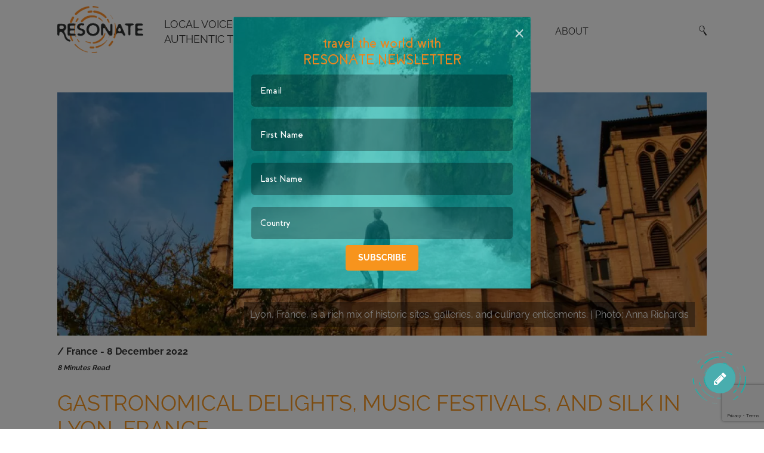

--- FILE ---
content_type: text/html; charset=UTF-8
request_url: https://resonate.travel/gastronomical-delights-music-festivals-and-silk-in-lyon-france/
body_size: 25303
content:
<!doctype html>
<html dir="ltr" lang="en-US" prefix="og: https://ogp.me/ns#">
<head>
	<meta charset="UTF-8">
	<meta name="viewport" content="width=device-width, initial-scale=1">
	<link rel="profile" href="https://gmpg.org/xfn/11">

	<title>Resonate - Gastronomical Delights, Music Festivals, and Silk in Lyon, France</title>

		<!-- All in One SEO 4.9.2 - aioseo.com -->
	<meta name="description" content="Lyon, France is known for its culinary scene, but there’s so much more to this bike-friendly city." />
	<meta name="robots" content="max-snippet:-1, max-image-preview:large, max-video-preview:-1" />
	<meta name="author" content="Anna Richards"/>
	<link rel="canonical" href="https://resonate.travel/gastronomical-delights-music-festivals-and-silk-in-lyon-france/" />
	<meta name="generator" content="All in One SEO (AIOSEO) 4.9.2" />
		<meta property="og:locale" content="en_US" />
		<meta property="og:site_name" content="- local voices, authentic travel inspiration" />
		<meta property="og:type" content="article" />
		<meta property="og:title" content="Resonate - Gastronomical Delights, Music Festivals, and Silk in Lyon, France" />
		<meta property="og:description" content="Lyon, France is known for its culinary scene, but there’s so much more to this bike-friendly city." />
		<meta property="og:url" content="https://resonate.travel/gastronomical-delights-music-festivals-and-silk-in-lyon-france/" />
		<meta property="og:image" content="https://resonate.travel/wp-content/uploads/2022/12/Copy_of_Cathedrale_Saint-Jean-Baptiste-min.jpg" />
		<meta property="og:image:secure_url" content="https://resonate.travel/wp-content/uploads/2022/12/Copy_of_Cathedrale_Saint-Jean-Baptiste-min.jpg" />
		<meta property="og:image:width" content="1920" />
		<meta property="og:image:height" content="1280" />
		<meta property="article:published_time" content="2022-12-08T05:21:34+00:00" />
		<meta property="article:modified_time" content="2025-03-15T08:52:56+00:00" />
		<meta property="article:publisher" content="https://www.facebook.com/ResonateTravelMag/" />
		<meta name="twitter:card" content="summary_large_image" />
		<meta name="twitter:title" content="Resonate - Gastronomical Delights, Music Festivals, and Silk in Lyon, France" />
		<meta name="twitter:description" content="Lyon, France is known for its culinary scene, but there’s so much more to this bike-friendly city." />
		<meta name="twitter:image" content="https://resonate.travel/wp-content/uploads/2022/12/Copy_of_Cathedrale_Saint-Jean-Baptiste-min.jpg" />
		<script type="application/ld+json" class="aioseo-schema">
			{"@context":"https:\/\/schema.org","@graph":[{"@type":"Article","@id":"https:\/\/resonate.travel\/gastronomical-delights-music-festivals-and-silk-in-lyon-france\/#article","name":"Resonate - Gastronomical Delights, Music Festivals, and Silk in Lyon, France","headline":"Gastronomical Delights, Music Festivals, and Silk in Lyon, France","author":{"@id":"https:\/\/resonate.travel\/author\/anna\/#author"},"publisher":{"@id":"https:\/\/resonate.travel\/#organization"},"image":{"@type":"ImageObject","url":"https:\/\/resonate.travel\/wp-content\/uploads\/2022\/12\/Copy_of_Cathedrale_Saint-Jean-Baptiste-min.jpg","width":1920,"height":1280,"caption":"Lyon, France, is a rich mix of historic sites, galleries, and culinary enticements. | Photo: Anna Richards"},"datePublished":"2022-12-08T05:21:34+00:00","dateModified":"2025-03-15T08:52:56+00:00","inLanguage":"en-US","mainEntityOfPage":{"@id":"https:\/\/resonate.travel\/gastronomical-delights-music-festivals-and-silk-in-lyon-france\/#webpage"},"isPartOf":{"@id":"https:\/\/resonate.travel\/gastronomical-delights-music-festivals-and-silk-in-lyon-france\/#webpage"},"articleSection":"Destination Guide, France, Anna Richards"},{"@type":"BreadcrumbList","@id":"https:\/\/resonate.travel\/gastronomical-delights-music-festivals-and-silk-in-lyon-france\/#breadcrumblist","itemListElement":[{"@type":"ListItem","@id":"https:\/\/resonate.travel#listItem","position":1,"name":"Home","item":"https:\/\/resonate.travel","nextItem":{"@type":"ListItem","@id":"https:\/\/resonate.travel\/category\/destination-guide\/#listItem","name":"Destination Guide"}},{"@type":"ListItem","@id":"https:\/\/resonate.travel\/category\/destination-guide\/#listItem","position":2,"name":"Destination Guide","item":"https:\/\/resonate.travel\/category\/destination-guide\/","nextItem":{"@type":"ListItem","@id":"https:\/\/resonate.travel\/gastronomical-delights-music-festivals-and-silk-in-lyon-france\/#listItem","name":"Gastronomical Delights, Music Festivals, and Silk in Lyon, France"},"previousItem":{"@type":"ListItem","@id":"https:\/\/resonate.travel#listItem","name":"Home"}},{"@type":"ListItem","@id":"https:\/\/resonate.travel\/gastronomical-delights-music-festivals-and-silk-in-lyon-france\/#listItem","position":3,"name":"Gastronomical Delights, Music Festivals, and Silk in Lyon, France","previousItem":{"@type":"ListItem","@id":"https:\/\/resonate.travel\/category\/destination-guide\/#listItem","name":"Destination Guide"}}]},{"@type":"Organization","@id":"https:\/\/resonate.travel\/#organization","name":"Resonate","description":"local voices, authentic travel inspiration","url":"https:\/\/resonate.travel\/","logo":{"@type":"ImageObject","url":"https:\/\/resonate.travel\/wp-content\/uploads\/2022\/12\/logo.jpg","@id":"https:\/\/resonate.travel\/gastronomical-delights-music-festivals-and-silk-in-lyon-france\/#organizationLogo","width":200,"height":200},"image":{"@id":"https:\/\/resonate.travel\/gastronomical-delights-music-festivals-and-silk-in-lyon-france\/#organizationLogo"},"sameAs":["https:\/\/www.facebook.com\/ResonateTravelMag\/","https:\/\/www.instagram.com\/Resonatetravelmag\/","https:\/\/www.youtube.com\/channel\/UCzO9102oRSuhO9aG7xjkzxA"]},{"@type":"Person","@id":"https:\/\/resonate.travel\/author\/anna\/#author","url":"https:\/\/resonate.travel\/author\/anna\/","name":"Anna Richards"},{"@type":"WebPage","@id":"https:\/\/resonate.travel\/gastronomical-delights-music-festivals-and-silk-in-lyon-france\/#webpage","url":"https:\/\/resonate.travel\/gastronomical-delights-music-festivals-and-silk-in-lyon-france\/","name":"Resonate - Gastronomical Delights, Music Festivals, and Silk in Lyon, France","description":"Lyon, France is known for its culinary scene, but there\u2019s so much more to this bike-friendly city.","inLanguage":"en-US","isPartOf":{"@id":"https:\/\/resonate.travel\/#website"},"breadcrumb":{"@id":"https:\/\/resonate.travel\/gastronomical-delights-music-festivals-and-silk-in-lyon-france\/#breadcrumblist"},"author":{"@id":"https:\/\/resonate.travel\/author\/anna\/#author"},"creator":{"@id":"https:\/\/resonate.travel\/author\/anna\/#author"},"image":{"@type":"ImageObject","url":"https:\/\/resonate.travel\/wp-content\/uploads\/2022\/12\/Copy_of_Cathedrale_Saint-Jean-Baptiste-min.jpg","@id":"https:\/\/resonate.travel\/gastronomical-delights-music-festivals-and-silk-in-lyon-france\/#mainImage","width":1920,"height":1280,"caption":"Lyon, France, is a rich mix of historic sites, galleries, and culinary enticements. | Photo: Anna Richards"},"primaryImageOfPage":{"@id":"https:\/\/resonate.travel\/gastronomical-delights-music-festivals-and-silk-in-lyon-france\/#mainImage"},"datePublished":"2022-12-08T05:21:34+00:00","dateModified":"2025-03-15T08:52:56+00:00"},{"@type":"WebSite","@id":"https:\/\/resonate.travel\/#website","url":"https:\/\/resonate.travel\/","name":"{:gb}Resonate{:}","description":"local voices, authentic travel inspiration","inLanguage":"en-US","publisher":{"@id":"https:\/\/resonate.travel\/#organization"}}]}
		</script>
		<!-- All in One SEO -->

<link rel='dns-prefetch' href='//cdnjs.cloudflare.com' />
<link rel='dns-prefetch' href='//cdn.jsdelivr.net' />
<link rel="alternate" title="oEmbed (JSON)" type="application/json+oembed" href="https://resonate.travel/wp-json/oembed/1.0/embed?url=https%3A%2F%2Fresonate.travel%2Fgastronomical-delights-music-festivals-and-silk-in-lyon-france%2F" />
<link rel="alternate" title="oEmbed (XML)" type="text/xml+oembed" href="https://resonate.travel/wp-json/oembed/1.0/embed?url=https%3A%2F%2Fresonate.travel%2Fgastronomical-delights-music-festivals-and-silk-in-lyon-france%2F&#038;format=xml" />
		<!-- This site uses the Google Analytics by MonsterInsights plugin v9.6.1 - Using Analytics tracking - https://www.monsterinsights.com/ -->
							<script src="//www.googletagmanager.com/gtag/js?id=G-T98WYXL44Q"  data-cfasync="false" data-wpfc-render="false" async></script>
			<script data-cfasync="false" data-wpfc-render="false">
				var mi_version = '9.6.1';
				var mi_track_user = true;
				var mi_no_track_reason = '';
								var MonsterInsightsDefaultLocations = {"page_location":"https:\/\/resonate.travel\/gastronomical-delights-music-festivals-and-silk-in-lyon-france\/"};
								if ( typeof MonsterInsightsPrivacyGuardFilter === 'function' ) {
					var MonsterInsightsLocations = (typeof MonsterInsightsExcludeQuery === 'object') ? MonsterInsightsPrivacyGuardFilter( MonsterInsightsExcludeQuery ) : MonsterInsightsPrivacyGuardFilter( MonsterInsightsDefaultLocations );
				} else {
					var MonsterInsightsLocations = (typeof MonsterInsightsExcludeQuery === 'object') ? MonsterInsightsExcludeQuery : MonsterInsightsDefaultLocations;
				}

								var disableStrs = [
										'ga-disable-G-T98WYXL44Q',
									];

				/* Function to detect opted out users */
				function __gtagTrackerIsOptedOut() {
					for (var index = 0; index < disableStrs.length; index++) {
						if (document.cookie.indexOf(disableStrs[index] + '=true') > -1) {
							return true;
						}
					}

					return false;
				}

				/* Disable tracking if the opt-out cookie exists. */
				if (__gtagTrackerIsOptedOut()) {
					for (var index = 0; index < disableStrs.length; index++) {
						window[disableStrs[index]] = true;
					}
				}

				/* Opt-out function */
				function __gtagTrackerOptout() {
					for (var index = 0; index < disableStrs.length; index++) {
						document.cookie = disableStrs[index] + '=true; expires=Thu, 31 Dec 2099 23:59:59 UTC; path=/';
						window[disableStrs[index]] = true;
					}
				}

				if ('undefined' === typeof gaOptout) {
					function gaOptout() {
						__gtagTrackerOptout();
					}
				}
								window.dataLayer = window.dataLayer || [];

				window.MonsterInsightsDualTracker = {
					helpers: {},
					trackers: {},
				};
				if (mi_track_user) {
					function __gtagDataLayer() {
						dataLayer.push(arguments);
					}

					function __gtagTracker(type, name, parameters) {
						if (!parameters) {
							parameters = {};
						}

						if (parameters.send_to) {
							__gtagDataLayer.apply(null, arguments);
							return;
						}

						if (type === 'event') {
														parameters.send_to = monsterinsights_frontend.v4_id;
							var hookName = name;
							if (typeof parameters['event_category'] !== 'undefined') {
								hookName = parameters['event_category'] + ':' + name;
							}

							if (typeof MonsterInsightsDualTracker.trackers[hookName] !== 'undefined') {
								MonsterInsightsDualTracker.trackers[hookName](parameters);
							} else {
								__gtagDataLayer('event', name, parameters);
							}
							
						} else {
							__gtagDataLayer.apply(null, arguments);
						}
					}

					__gtagTracker('js', new Date());
					__gtagTracker('set', {
						'developer_id.dZGIzZG': true,
											});
					if ( MonsterInsightsLocations.page_location ) {
						__gtagTracker('set', MonsterInsightsLocations);
					}
										__gtagTracker('config', 'G-T98WYXL44Q', {"forceSSL":"true","link_attribution":"true"} );
															window.gtag = __gtagTracker;										(function () {
						/* https://developers.google.com/analytics/devguides/collection/analyticsjs/ */
						/* ga and __gaTracker compatibility shim. */
						var noopfn = function () {
							return null;
						};
						var newtracker = function () {
							return new Tracker();
						};
						var Tracker = function () {
							return null;
						};
						var p = Tracker.prototype;
						p.get = noopfn;
						p.set = noopfn;
						p.send = function () {
							var args = Array.prototype.slice.call(arguments);
							args.unshift('send');
							__gaTracker.apply(null, args);
						};
						var __gaTracker = function () {
							var len = arguments.length;
							if (len === 0) {
								return;
							}
							var f = arguments[len - 1];
							if (typeof f !== 'object' || f === null || typeof f.hitCallback !== 'function') {
								if ('send' === arguments[0]) {
									var hitConverted, hitObject = false, action;
									if ('event' === arguments[1]) {
										if ('undefined' !== typeof arguments[3]) {
											hitObject = {
												'eventAction': arguments[3],
												'eventCategory': arguments[2],
												'eventLabel': arguments[4],
												'value': arguments[5] ? arguments[5] : 1,
											}
										}
									}
									if ('pageview' === arguments[1]) {
										if ('undefined' !== typeof arguments[2]) {
											hitObject = {
												'eventAction': 'page_view',
												'page_path': arguments[2],
											}
										}
									}
									if (typeof arguments[2] === 'object') {
										hitObject = arguments[2];
									}
									if (typeof arguments[5] === 'object') {
										Object.assign(hitObject, arguments[5]);
									}
									if ('undefined' !== typeof arguments[1].hitType) {
										hitObject = arguments[1];
										if ('pageview' === hitObject.hitType) {
											hitObject.eventAction = 'page_view';
										}
									}
									if (hitObject) {
										action = 'timing' === arguments[1].hitType ? 'timing_complete' : hitObject.eventAction;
										hitConverted = mapArgs(hitObject);
										__gtagTracker('event', action, hitConverted);
									}
								}
								return;
							}

							function mapArgs(args) {
								var arg, hit = {};
								var gaMap = {
									'eventCategory': 'event_category',
									'eventAction': 'event_action',
									'eventLabel': 'event_label',
									'eventValue': 'event_value',
									'nonInteraction': 'non_interaction',
									'timingCategory': 'event_category',
									'timingVar': 'name',
									'timingValue': 'value',
									'timingLabel': 'event_label',
									'page': 'page_path',
									'location': 'page_location',
									'title': 'page_title',
									'referrer' : 'page_referrer',
								};
								for (arg in args) {
																		if (!(!args.hasOwnProperty(arg) || !gaMap.hasOwnProperty(arg))) {
										hit[gaMap[arg]] = args[arg];
									} else {
										hit[arg] = args[arg];
									}
								}
								return hit;
							}

							try {
								f.hitCallback();
							} catch (ex) {
							}
						};
						__gaTracker.create = newtracker;
						__gaTracker.getByName = newtracker;
						__gaTracker.getAll = function () {
							return [];
						};
						__gaTracker.remove = noopfn;
						__gaTracker.loaded = true;
						window['__gaTracker'] = __gaTracker;
					})();
									} else {
										console.log("");
					(function () {
						function __gtagTracker() {
							return null;
						}

						window['__gtagTracker'] = __gtagTracker;
						window['gtag'] = __gtagTracker;
					})();
									}
			</script>
				<!-- / Google Analytics by MonsterInsights -->
		
<link data-optimized="2" rel="stylesheet" href="https://resonate.travel/wp-content/litespeed/css/9d7340b69684cc0e7f9ac37e4f76ec04.css?ver=6f9e7" />



<style id='wp-block-image-inline-css'>
.wp-block-image>a,.wp-block-image>figure>a{display:inline-block}.wp-block-image img{box-sizing:border-box;height:auto;max-width:100%;vertical-align:bottom}@media not (prefers-reduced-motion){.wp-block-image img.hide{visibility:hidden}.wp-block-image img.show{animation:show-content-image .4s}}.wp-block-image[style*=border-radius] img,.wp-block-image[style*=border-radius]>a{border-radius:inherit}.wp-block-image.has-custom-border img{box-sizing:border-box}.wp-block-image.aligncenter{text-align:center}.wp-block-image.alignfull>a,.wp-block-image.alignwide>a{width:100%}.wp-block-image.alignfull img,.wp-block-image.alignwide img{height:auto;width:100%}.wp-block-image .aligncenter,.wp-block-image .alignleft,.wp-block-image .alignright,.wp-block-image.aligncenter,.wp-block-image.alignleft,.wp-block-image.alignright{display:table}.wp-block-image .aligncenter>figcaption,.wp-block-image .alignleft>figcaption,.wp-block-image .alignright>figcaption,.wp-block-image.aligncenter>figcaption,.wp-block-image.alignleft>figcaption,.wp-block-image.alignright>figcaption{caption-side:bottom;display:table-caption}.wp-block-image .alignleft{float:left;margin:.5em 1em .5em 0}.wp-block-image .alignright{float:right;margin:.5em 0 .5em 1em}.wp-block-image .aligncenter{margin-left:auto;margin-right:auto}.wp-block-image :where(figcaption){margin-bottom:1em;margin-top:.5em}.wp-block-image.is-style-circle-mask img{border-radius:9999px}@supports ((-webkit-mask-image:none) or (mask-image:none)) or (-webkit-mask-image:none){.wp-block-image.is-style-circle-mask img{border-radius:0;-webkit-mask-image:url('data:image/svg+xml;utf8,<svg viewBox="0 0 100 100" xmlns="http://www.w3.org/2000/svg"><circle cx="50" cy="50" r="50"/></svg>');mask-image:url('data:image/svg+xml;utf8,<svg viewBox="0 0 100 100" xmlns="http://www.w3.org/2000/svg"><circle cx="50" cy="50" r="50"/></svg>');mask-mode:alpha;-webkit-mask-position:center;mask-position:center;-webkit-mask-repeat:no-repeat;mask-repeat:no-repeat;-webkit-mask-size:contain;mask-size:contain}}:root :where(.wp-block-image.is-style-rounded img,.wp-block-image .is-style-rounded img){border-radius:9999px}.wp-block-image figure{margin:0}.wp-lightbox-container{display:flex;flex-direction:column;position:relative}.wp-lightbox-container img{cursor:zoom-in}.wp-lightbox-container img:hover+button{opacity:1}.wp-lightbox-container button{align-items:center;backdrop-filter:blur(16px) saturate(180%);background-color:#5a5a5a40;border:none;border-radius:4px;cursor:zoom-in;display:flex;height:20px;justify-content:center;opacity:0;padding:0;position:absolute;right:16px;text-align:center;top:16px;width:20px;z-index:100}@media not (prefers-reduced-motion){.wp-lightbox-container button{transition:opacity .2s ease}}.wp-lightbox-container button:focus-visible{outline:3px auto #5a5a5a40;outline:3px auto -webkit-focus-ring-color;outline-offset:3px}.wp-lightbox-container button:hover{cursor:pointer;opacity:1}.wp-lightbox-container button:focus{opacity:1}.wp-lightbox-container button:focus,.wp-lightbox-container button:hover,.wp-lightbox-container button:not(:hover):not(:active):not(.has-background){background-color:#5a5a5a40;border:none}.wp-lightbox-overlay{box-sizing:border-box;cursor:zoom-out;height:100vh;left:0;overflow:hidden;position:fixed;top:0;visibility:hidden;width:100%;z-index:100000}.wp-lightbox-overlay .close-button{align-items:center;cursor:pointer;display:flex;justify-content:center;min-height:40px;min-width:40px;padding:0;position:absolute;right:calc(env(safe-area-inset-right) + 16px);top:calc(env(safe-area-inset-top) + 16px);z-index:5000000}.wp-lightbox-overlay .close-button:focus,.wp-lightbox-overlay .close-button:hover,.wp-lightbox-overlay .close-button:not(:hover):not(:active):not(.has-background){background:none;border:none}.wp-lightbox-overlay .lightbox-image-container{height:var(--wp--lightbox-container-height);left:50%;overflow:hidden;position:absolute;top:50%;transform:translate(-50%,-50%);transform-origin:top left;width:var(--wp--lightbox-container-width);z-index:9999999999}.wp-lightbox-overlay .wp-block-image{align-items:center;box-sizing:border-box;display:flex;height:100%;justify-content:center;margin:0;position:relative;transform-origin:0 0;width:100%;z-index:3000000}.wp-lightbox-overlay .wp-block-image img{height:var(--wp--lightbox-image-height);min-height:var(--wp--lightbox-image-height);min-width:var(--wp--lightbox-image-width);width:var(--wp--lightbox-image-width)}.wp-lightbox-overlay .wp-block-image figcaption{display:none}.wp-lightbox-overlay button{background:none;border:none}.wp-lightbox-overlay .scrim{background-color:#fff;height:100%;opacity:.9;position:absolute;width:100%;z-index:2000000}.wp-lightbox-overlay.active{visibility:visible}@media not (prefers-reduced-motion){.wp-lightbox-overlay.active{animation:turn-on-visibility .25s both}.wp-lightbox-overlay.active img{animation:turn-on-visibility .35s both}.wp-lightbox-overlay.show-closing-animation:not(.active){animation:turn-off-visibility .35s both}.wp-lightbox-overlay.show-closing-animation:not(.active) img{animation:turn-off-visibility .25s both}.wp-lightbox-overlay.zoom.active{animation:none;opacity:1;visibility:visible}.wp-lightbox-overlay.zoom.active .lightbox-image-container{animation:lightbox-zoom-in .4s}.wp-lightbox-overlay.zoom.active .lightbox-image-container img{animation:none}.wp-lightbox-overlay.zoom.active .scrim{animation:turn-on-visibility .4s forwards}.wp-lightbox-overlay.zoom.show-closing-animation:not(.active){animation:none}.wp-lightbox-overlay.zoom.show-closing-animation:not(.active) .lightbox-image-container{animation:lightbox-zoom-out .4s}.wp-lightbox-overlay.zoom.show-closing-animation:not(.active) .lightbox-image-container img{animation:none}.wp-lightbox-overlay.zoom.show-closing-animation:not(.active) .scrim{animation:turn-off-visibility .4s forwards}}@keyframes show-content-image{0%{visibility:hidden}99%{visibility:hidden}to{visibility:visible}}@keyframes turn-on-visibility{0%{opacity:0}to{opacity:1}}@keyframes turn-off-visibility{0%{opacity:1;visibility:visible}99%{opacity:0;visibility:visible}to{opacity:0;visibility:hidden}}@keyframes lightbox-zoom-in{0%{transform:translate(calc((-100vw + var(--wp--lightbox-scrollbar-width))/2 + var(--wp--lightbox-initial-left-position)),calc(-50vh + var(--wp--lightbox-initial-top-position))) scale(var(--wp--lightbox-scale))}to{transform:translate(-50%,-50%) scale(1)}}@keyframes lightbox-zoom-out{0%{transform:translate(-50%,-50%) scale(1);visibility:visible}99%{visibility:visible}to{transform:translate(calc((-100vw + var(--wp--lightbox-scrollbar-width))/2 + var(--wp--lightbox-initial-left-position)),calc(-50vh + var(--wp--lightbox-initial-top-position))) scale(var(--wp--lightbox-scale));visibility:hidden}}
/*# sourceURL=https://resonate.travel/wp-includes/blocks/image/style.min.css */
</style>



















<script src="https://resonate.travel/wp-includes/js/jquery/jquery.min.js?ver=3.7.1" id="jquery-core-js"></script>





<script src="https://resonate.travel/wp-content/plugins/google-analytics-for-wordpress/assets/js/frontend-gtag.min.js?ver=9.6.1" id="monsterinsights-frontend-script-js" data-wp-strategy="async" defer data-deferred="1"></script>
<script data-cfasync="false" data-wpfc-render="false" id='monsterinsights-frontend-script-js-extra'>var monsterinsights_frontend = {"js_events_tracking":"true","download_extensions":"doc,pdf,ppt,zip,xls,docx,pptx,xlsx","inbound_paths":"[{\"path\":\"\\\/go\\\/\",\"label\":\"affiliate\"},{\"path\":\"\\\/recommend\\\/\",\"label\":\"affiliate\"}]","home_url":"https:\/\/resonate.travel","hash_tracking":"false","v4_id":"G-T98WYXL44Q"};</script>




<link rel="https://api.w.org/" href="https://resonate.travel/wp-json/" /><link rel="alternate" title="JSON" type="application/json" href="https://resonate.travel/wp-json/wp/v2/posts/1306" /><noscript><style>.lazyload[data-src]{display:none !important;}</style></noscript>		
					
			<link rel="alternate" hreflang="en-US" href="https://resonate.travel/gastronomical-delights-music-festivals-and-silk-in-lyon-france/" /><link rel="alternate" hreflang="es-ES" href="https://resonate.travel/es/gastronomical-delights-music-festivals-and-silk-in-lyon-france/" /><link rel="alternate" hreflang="de-DE" href="https://resonate.travel/de/gastronomical-delights-music-festivals-and-silk-in-lyon-france/" /><link rel="alternate" hreflang="fr-FR" href="https://resonate.travel/fr/gastronomical-delights-music-festivals-and-silk-in-lyon-france/" /><link rel="alternate" hreflang="nb-NO" href="https://resonate.travel/no/gastronomical-delights-music-festivals-and-silk-in-lyon-france/" /><link rel="icon" href="https://resonate.travel/wp-content/uploads/2022/12/favicon-60x60.png" sizes="32x32" />
<link rel="icon" href="https://resonate.travel/wp-content/uploads/2022/12/favicon.png" sizes="192x192" />
<link rel="apple-touch-icon" href="https://resonate.travel/wp-content/uploads/2022/12/favicon.png" />
<meta name="msapplication-TileImage" content="https://resonate.travel/wp-content/uploads/2022/12/favicon.png" />
<script type="application/ld+json">
{
  "@context": "https://schema.org",
  "@graph": [
    {
      "@type": "Organization",
      "@id": "https://resonate.travel/#organization",
      "name": "Resonate",
      "url": "https://resonate.travel",
      "logo": "https://resonate.travel/wp-content/uploads/2022/05/RESONATE-logo-and-colour-values-ai.png",
      "description": "Resonate is a storytelling and ethical travel platform that amplifies local voices, supports community-led tourism, and promotes responsible travel experiences worldwide.",
      "sameAs": [
        "https://www.facebook.com/ResonateTravelMag/",
        "https://www.instagram.com/Resonatetravelmag/"
      ],
      "founder": [
        { "@id": "https://resonate.travel/#linda-verasdal" },
        { "@id": "https://resonate.travel/#raj-gyawali" }
      ],
      "employee": [
        { "@id": "https://resonate.travel/#emily-cathcart" },
        { "@id": "https://resonate.travel/#shailesh-man-joshi" },
        { "@id": "https://resonate.travel/#subhasini-shrestha" }
      ],
      "areaServed": {
        "@type": "AdministrativeArea",
        "name": "Global"
      }
    },
    {
      "@type": "Person",
      "@id": "https://resonate.travel/#emily-cathcart",
      "name": "Emily Cathcart",
      "jobTitle": "Editor & Content Creator",
      "description": "Content manager for Resonate who encourages authors through the creation process and helps non-writers find their voice with responsible tourism principles in mind.",
      "worksFor": { "@id": "https://resonate.travel/#organization" },
      "knowsAbout": [
        "Storytelling",
        "Editing",
        "Responsible Tourism",
        "Freelance Journalism",
        "Dublin Travel"
      ]
    },
    {
      "@type": "Person",
      "@id": "https://resonate.travel/#linda-verasdal",
      "name": "Linda Veråsdal",
      "jobTitle": "Co-creator & Founder",
      "description": "Founder of Ethical Travel Portal with a Master's in Responsible Tourism, focusing on tourism as a tool for positive development in communities across Norway and The Gambia.",
      "worksFor": { "@id": "https://resonate.travel/#organization" },
      "affiliation": {
        "@type": "Organization",
        "name": "Ethical Travel Portal",
        "url": "https://ethicaltravelportal.com"
      },
      "knowsAbout": ["Responsible Tourism", "Sustainable Development", "Community-led Tourism"]
    },
    {
      "@type": "Person",
      "@id": "https://resonate.travel/#raj-gyawali",
      "name": "Raj Gyawali",
      "jobTitle": "Co-creator",
      "description": "Expert in responsible tourism and sustainability, founder of socialtours, and specialist in destination development across Asia and Africa.",
      "worksFor": { "@id": "https://resonate.travel/#organization" },
      "affiliation": {
        "@type": "Organization",
        "name": "socialtours",
        "url": "https://socialtours.com"
      },
      "knowsAbout": ["Sustainability", "Destination Development", "Adventure Tourism"]
    },
    {
      "@type": "Person",
      "@id": "https://resonate.travel/#shailesh-man-joshi",
      "name": "Shailesh Man Joshi",
      "@id": "https://resonate.travel/#shailesh-man-joshi",
      "alternateName": "Smjrifle",
      "jobTitle": "Developer & Technical Contributor",
      "description": "Versatile full-stack developer and solution architect focused on building ethical digital platforms and community-led travel initiatives.",
      "url": "https://smjrifle.net",
      "image": "https://smjrifle.net/wp-content/themes/melany/images/default.png",
      "sameAs": [
        "https://www.facebook.com/smjrifle",
        "https://x.com/smjrifle",
        "https://www.linkedin.com/in/shailesh-joshi-a9b65a4b/",
        "https://github.com/smjrifle"
      ],
      "worksFor": { "@id": "https://resonate.travel/#organization" },
      "knowsAbout": [
        "Ethical Tourism",
        "Web Development",
        "Laravel",
        "Solution Architecture",
        "Community Platforms"
      ]
    },
    {
      "@type": "Person",
      "@id": "https://resonate.travel/#subhasini-shrestha",
      "name": "Subhasini Shrestha",
      "jobTitle": "Marketeer",
      "worksFor": { "@id": "https://resonate.travel/#organization" }
    },
    {
      "@type": "CreativeWork",
      "@id": "https://resonate.travel/#mission",
      "name": "Resonate – Ethical Travel & Storytelling",
      "description": "A platform dedicated to ethical travel, community voices, and responsible storytelling, empowering destinations and local communities worldwide.",
      "publisher": { "@id": "https://resonate.travel/#organization" }
    }
  ]
}
</script>
</head>
<body class="wp-singular post-template-default single single-post postid-1306 single-format-standard wp-custom-logo wp-embed-responsive wp-theme-et-magazine">
		<div id="page" class="site">
		<a class="skip-link screen-reader-text" href="#primary">Skip to content</a>

		<header id="masthead" class="site-header">
			<div class="custom-web-container d-flex align-items-center">
				<div class="site-branding">
					<a href="https://resonate.travel/" class="custom-logo-link" rel="home"><img width="340" height="187" src="https://resonate.travel/wp-content/uploads/2022/05/RESONATE-logo-and-colour-values-ai.png.webp" class="custom-logo" alt="" decoding="async" fetchpriority="high" /></a>					<p class="logo-tagline">local voices, <br/>authentic travel inspiration</p>
				</div><!-- .site-branding -->

				<nav id="site-navigation" class="main-navigation">
					<button class="menu-toggle" aria-controls="primary-menu" aria-expanded="false">Primary Menu</button>
					<div class="menu-menu-1-container"><ul id="primary-menu" class="menu"><li itemscope="itemscope" itemtype="https://www.schema.org/SiteNavigationElement" id="menu-item-80" class=" menu-item menu-item-type-post_type menu-item-object-page current_page_parent menu-item-80 nav-item  top-menu-item"><a title="Read" href="https://resonate.travel/read/" class="nav-link">Read</a></li>
<li itemscope="itemscope" itemtype="https://www.schema.org/SiteNavigationElement" id="menu-item-1578" class=" menu-item menu-item-type-post_type menu-item-object-page menu-item-1578 nav-item  top-menu-item"><a title="Guides" href="https://resonate.travel/guide/" class="nav-link">Guides</a></li>
<li itemscope="itemscope" itemtype="https://www.schema.org/SiteNavigationElement" id="menu-item-8846" class=" menu-item menu-item-type-post_type menu-item-object-page menu-item-8846 nav-item  top-menu-item"><a title="Community" href="https://resonate.travel/community/" class="nav-link">Community</a></li>
<li itemscope="itemscope" itemtype="https://www.schema.org/SiteNavigationElement" id="menu-item-70" class=" menu-item menu-item-type-post_type menu-item-object-page menu-item-70 nav-item  top-menu-item"><a title="About" href="https://resonate.travel/about/" class="nav-link">About</a></li>
</ul></div>				</nav><!-- #site-navigation -->
				<button class="icon-button"  type="button" data-toggle="modal" data-target="#exampleModal">
					<img src="[data-uri]" alt="" data-src="https://resonate.travel/wp-content/themes/et-magazine/layouts/images/search.png" decoding="async" class="lazyload" data-eio-rwidth="24" data-eio-rheight="31"><noscript><img src="https://resonate.travel/wp-content/themes/et-magazine/layouts/images/search.png" alt="" data-eio="l"></noscript>
				</button>
			</div>
		</header><!-- #masthead -->
		<div class="modal fade" id="exampleModal">
			<div class="modal-dialog" role="document">
				<div class="modal-content">
					<div class="modal-header">
						<h5 class="modal-title">Search</h5>
						<button type="button" class="close" data-dismiss="modal" aria-label="Close">
							<span aria-hidden="true">&times;</span>
						</button>
					</div>
					<div class="modal-body search-body">
						<form action="https://resonate.travel" method="get">
							<input type="text" name="s" placeholder="Enter Search Text here">
							<button type="submit" class="btn btn-site" >Search</button>
						</form>
					</div>
				</div>
			</div>
		</div>

<main id="primary" class="site-main">
	<div class="custom-web-container single-guide">
				 
												
<article id="post-1306" class="post-1306 post type-post status-publish format-standard has-post-thumbnail hentry category-destination-guide country-france">

	<div class="image-top">
		<img src="[data-uri]" alt="Gastronomical Delights, Music Festivals, and Silk in Lyon, France" data-src="https://resonate.travel/wp-content/uploads/2022/12/Copy_of_Cathedrale_Saint-Jean-Baptiste-min-1200x450.jpg.webp" decoding="async" class="lazyload" data-eio-rwidth="1200" data-eio-rheight="450" /><noscript><img src="https://resonate.travel/wp-content/uploads/2022/12/Copy_of_Cathedrale_Saint-Jean-Baptiste-min-1200x450.jpg.webp" alt="Gastronomical Delights, Music Festivals, and Silk in Lyon, France" data-eio="l" /></noscript>
		<div class="image-caption">
			Lyon, France, is a rich mix of historic sites, galleries, and culinary enticements. | Photo: Anna Richards		</div>
	</div>
	<header class="entry-header">
		<div class="breadcrumb-top">
			 / France  - 8 December 2022			 <span class="timeToRead-span">
           <em class="cat mt-2">8 Minutes Read</em></span>
		</div>
		<h1 class="entry-title">Gastronomical Delights, Music Festivals, and Silk in Lyon, France</h1>	</header><!-- .entry-header -->

	<div class="row">
		<div class="col-lg-12">
			<div class="entry-content single-content">
				
<p><em>Lyon has all the ingredients that make French cities so enticing: Gold-gilded buildings, suspension bridges crossing rivers lined with peniches (houseboats), galleries crammed with everything from classical sculptures to Impressionist masterpieces, wine bars, fine dining, bakeries and patisseries on every corner. Cram all of this into an area less than half the size of Paris and ring it with vineyards and mountains for good measure, and you’ve got France’s most underrated city.&nbsp;</em></p>



<p><em>Local expert Anna Richards has all the secrets about this gastronomic hotbed sandwiched between two major wine-growing regions, the soft green hills of </em><a href="https://parc-naturel-pilat.fr/"><em>Pilat Regional Park</em></a><em>, and snowy peaks of the Alps.</em></p>



<div class="wp-block-columns is-layout-flex wp-container-core-columns-is-layout-9d6595d7 wp-block-columns-is-layout-flex">
<div class="wp-block-column is-layout-flow wp-block-column-is-layout-flow">
<figure class="wp-block-image size-large"><img decoding="async" width="1024" height="576" src="[data-uri]" alt="" class="wp-image-1554 lazyload"   data-src="https://resonate.travel/wp-content/uploads/2022/12/nguyen-dang-hoang-nhu-6tcJQYz-jU-unsplash_1-1024x576.jpg.webp" data-srcset="https://resonate.travel/wp-content/uploads/2022/12/nguyen-dang-hoang-nhu-6tcJQYz-jU-unsplash_1-1024x576.jpg.webp 1024w, https://resonate.travel/wp-content/uploads/2022/12/nguyen-dang-hoang-nhu-6tcJQYz-jU-unsplash_1-300x169.jpg.webp 300w, https://resonate.travel/wp-content/uploads/2022/12/nguyen-dang-hoang-nhu-6tcJQYz-jU-unsplash_1-768x432.jpg.webp 768w, https://resonate.travel/wp-content/uploads/2022/12/nguyen-dang-hoang-nhu-6tcJQYz-jU-unsplash_1-1536x864.jpg.webp 1536w, https://resonate.travel/wp-content/uploads/2022/12/nguyen-dang-hoang-nhu-6tcJQYz-jU-unsplash_1-60x34.jpg.webp 60w, https://resonate.travel/wp-content/uploads/2022/12/nguyen-dang-hoang-nhu-6tcJQYz-jU-unsplash_1.jpg.webp 1920w" data-sizes="auto" data-eio-rwidth="1024" data-eio-rheight="576" /><noscript><img decoding="async" width="1024" height="576" src="https://resonate.travel/wp-content/uploads/2022/12/nguyen-dang-hoang-nhu-6tcJQYz-jU-unsplash_1-1024x576.jpg.webp" alt="" class="wp-image-1554" srcset="https://resonate.travel/wp-content/uploads/2022/12/nguyen-dang-hoang-nhu-6tcJQYz-jU-unsplash_1-1024x576.jpg.webp 1024w, https://resonate.travel/wp-content/uploads/2022/12/nguyen-dang-hoang-nhu-6tcJQYz-jU-unsplash_1-300x169.jpg.webp 300w, https://resonate.travel/wp-content/uploads/2022/12/nguyen-dang-hoang-nhu-6tcJQYz-jU-unsplash_1-768x432.jpg.webp 768w, https://resonate.travel/wp-content/uploads/2022/12/nguyen-dang-hoang-nhu-6tcJQYz-jU-unsplash_1-1536x864.jpg.webp 1536w, https://resonate.travel/wp-content/uploads/2022/12/nguyen-dang-hoang-nhu-6tcJQYz-jU-unsplash_1-60x34.jpg.webp 60w, https://resonate.travel/wp-content/uploads/2022/12/nguyen-dang-hoang-nhu-6tcJQYz-jU-unsplash_1.jpg.webp 1920w" sizes="(max-width: 1024px) 100vw, 1024px" data-eio="l" /></noscript></figure>
</div>



<div class="wp-block-column is-layout-flow wp-block-column-is-layout-flow">
<h2 class="wp-block-heading">Upon Arrival</h2>



<p><strong>After a visitor arrives in my city, I always recommend going straight</strong> to Place des Terreaux. Not only is it in the heart of the city, home to the <a href="https://www.mba-lyon.fr/fr">Beaux-Arts Museum</a> and lined with bars and restaurants, but the ornate 17th-century <a href="https://www.lyon.fr/lieu/moderne-17eme-18eme/hotel-de-ville-de-lyon">Hôtel de Ville</a> (city hall) which backs the square is one of the prettiest buildings in Lyon.</p>



<p><strong>The best time to be here is</strong> early summer, when Lyon’s music scene reverberates from former sugar factories and Roman amphitheatres alike. <a href="https://69.agendaculturel.fr/festival/nuit-des-fourviere.html">Les Nuits de Fourvière</a>, a two-month-long festival, runs through June and July, hosting nightly concerts in the <a href="http://monumentsdelyon.com/theatre-antique-fourviere">Gallo-Roman amphitheatre</a> above the city.&nbsp;</p>



<p><strong>I tell first-time travellers to</strong> hit the markets. Regular food markets line the banks of the twin rivers, the Rhône and Saône, and on Saturdays there’s a <a href="https://www.lyon-france.com/l-agenda/shopping/marche-aux-bouquinistes-marche-aux-livres#:~:text=Livres%20anciens%2C%20modernes%2C%20occasions%2C,c%C3%A9l%C3%A8bre%20quai%20des%20bouquinistes%20locaux.&amp;text=Toute%20l'ann%C3%A9e%20%3A%20tous%20les,dimanches%20de%2010h%20%C3%A0%2018h.">second-hand book market </a>alongside the Saône. I also tell them to skip <a href="https://www.halles-de-lyon-paulbocuse.com/">Les Halles de Lyon Paul Bocuse</a> which are much more expensive than other food courts and food markets in the city.&nbsp;&nbsp;</p>



<p><strong>People from here know better than to</strong> eat in the tourist trap bouchons (traditional restaurants) in Vieux Lyon. <a href="https://www.restaurant-levivarais.fr/">Le Vivarais</a>, across the river in Lyon’s 2nd arrondissement, serves authentic cuisine made with ingredients that all come from the surrounding area.&nbsp;</p>



<p><strong>The best museum to start your journey and get a good sense of this city</strong> is the <a href="https://www.mac-lyon.com/fr">Musée d’Art Contemporain</a> (modern art museum) in fast-paced, ever-evolving La Confluence, an exciting, up-and-coming district where the two rivers meet.<br><strong>Parents should take their kids</strong> to the<a href="https://www.lyon.fr/cadre-de-vie/parcs-et-jardins/le-parc-de-la-tete-dor"> Parc de la Tête d’Or</a>, where children can see giraffes in the heart of the city in the free zoological park.</p>
</div>
</div>



<div class="wp-block-columns is-layout-flex wp-container-core-columns-is-layout-9d6595d7 wp-block-columns-is-layout-flex">
<div class="wp-block-column is-layout-flow wp-block-column-is-layout-flow">
<h2 class="wp-block-heading"><strong>Food from the Heart</strong></h2>



<p><strong>Among the dishes my city is most proud of</strong> (and there are many — Lyon is France’s gastronomic capital), pink praline brioche is an absolute must. There’s hot competition for the best, but for me, the original creators always win. <a href="https://www.chocolats-pralus.com/">Pralus </a>has several outlets across the city.</p>



<p>Celebration or bog standard weekday, wine is the <strong>drink of choice</strong> in Lyon, which is little surprise when it’s sandwiched between two major wine-growing regions: the Rhône Valley and Beaujolais. I always take my friends to <a href="https://www.lesassembleurs.fr/">Les Assembleurs</a>, which has wine quite literally on tap.</p>



<p><strong>When I eat completely local, I will go to</strong> <a href="https://www.lesfromagivores.com/">Les Fromagivores</a> for cheese boards that have you loosening your belt just by looking at them. The wine selection is great too.</p>



<p><strong>Another two classic, iconic restaurants include</strong> <a href="https://foodtraboule.com/en/home/">Food Traboule</a> (a food court hidden in the old covered passageways of Vieux Lyon) and <a href="https://www.lesmarmottesrestaurant.fr/">Les Marmottes</a>, in Lyon’s 3rd arrondissement, which makes a spectacularly good Boletto mushroom fondue.</p>



<p><strong>The part of town where locals come for traditional food</strong> is the Presqu’Île, which has fantastic restaurants serving cuisine from all corners of France. For fine dining, I recommend <a href="https://www.regainrestaurant.fr/">Regain</a> or <a href="http://letabli-restaurant.fr/">l’Établi</a>, while<a href="https://www.breizhcafe.com/lyon-albon"> Breizh Café</a> serves excellent Breton crepes and cider.&nbsp;&nbsp;</p>
</div>



<div class="wp-block-column is-layout-flow wp-block-column-is-layout-flow">
<h2 class="wp-block-heading"></h2>



<figure class="wp-block-image size-large"><img decoding="async" width="1024" height="682" src="[data-uri]" alt="" class="wp-image-1515 lazyload"   data-src="https://resonate.travel/wp-content/uploads/2022/12/Lyon-France-Food-from-the-Heart-1024x682.jpg.webp" data-srcset="https://resonate.travel/wp-content/uploads/2022/12/Lyon-France-Food-from-the-Heart-1024x682.jpg.webp 1024w, https://resonate.travel/wp-content/uploads/2022/12/Lyon-France-Food-from-the-Heart-300x200.jpg.webp 300w, https://resonate.travel/wp-content/uploads/2022/12/Lyon-France-Food-from-the-Heart-768x512.jpg.webp 768w, https://resonate.travel/wp-content/uploads/2022/12/Lyon-France-Food-from-the-Heart-1536x1023.jpg.webp 1536w, https://resonate.travel/wp-content/uploads/2022/12/Lyon-France-Food-from-the-Heart-60x40.jpg.webp 60w, https://resonate.travel/wp-content/uploads/2022/12/Lyon-France-Food-from-the-Heart.jpg.webp 1600w" data-sizes="auto" data-eio-rwidth="1024" data-eio-rheight="682" /><noscript><img decoding="async" width="1024" height="682" src="https://resonate.travel/wp-content/uploads/2022/12/Lyon-France-Food-from-the-Heart-1024x682.jpg.webp" alt="" class="wp-image-1515" srcset="https://resonate.travel/wp-content/uploads/2022/12/Lyon-France-Food-from-the-Heart-1024x682.jpg.webp 1024w, https://resonate.travel/wp-content/uploads/2022/12/Lyon-France-Food-from-the-Heart-300x200.jpg.webp 300w, https://resonate.travel/wp-content/uploads/2022/12/Lyon-France-Food-from-the-Heart-768x512.jpg.webp 768w, https://resonate.travel/wp-content/uploads/2022/12/Lyon-France-Food-from-the-Heart-1536x1023.jpg.webp 1536w, https://resonate.travel/wp-content/uploads/2022/12/Lyon-France-Food-from-the-Heart-60x40.jpg.webp 60w, https://resonate.travel/wp-content/uploads/2022/12/Lyon-France-Food-from-the-Heart.jpg.webp 1600w" sizes="(max-width: 1024px) 100vw, 1024px" data-eio="l" /></noscript></figure>
</div>
</div>



<div class="wp-block-columns is-layout-flex wp-container-core-columns-is-layout-9d6595d7 wp-block-columns-is-layout-flex">
<div class="wp-block-column is-layout-flow wp-block-column-is-layout-flow">
<figure class="wp-block-image size-large"><img decoding="async" width="1024" height="682" src="[data-uri]" alt="" class="wp-image-1521 lazyload"   data-src="https://resonate.travel/wp-content/uploads/2022/12/Lyon-France-Shopping-Locally-1024x682.jpg.webp" data-srcset="https://resonate.travel/wp-content/uploads/2022/12/Lyon-France-Shopping-Locally-1024x682.jpg.webp 1024w, https://resonate.travel/wp-content/uploads/2022/12/Lyon-France-Shopping-Locally-300x200.jpg.webp 300w, https://resonate.travel/wp-content/uploads/2022/12/Lyon-France-Shopping-Locally-768x512.jpg.webp 768w, https://resonate.travel/wp-content/uploads/2022/12/Lyon-France-Shopping-Locally-1536x1023.jpg.webp 1536w, https://resonate.travel/wp-content/uploads/2022/12/Lyon-France-Shopping-Locally-60x40.jpg.webp 60w, https://resonate.travel/wp-content/uploads/2022/12/Lyon-France-Shopping-Locally.jpg.webp 1600w" data-sizes="auto" data-eio-rwidth="1024" data-eio-rheight="682" /><noscript><img decoding="async" width="1024" height="682" src="https://resonate.travel/wp-content/uploads/2022/12/Lyon-France-Shopping-Locally-1024x682.jpg.webp" alt="" class="wp-image-1521" srcset="https://resonate.travel/wp-content/uploads/2022/12/Lyon-France-Shopping-Locally-1024x682.jpg.webp 1024w, https://resonate.travel/wp-content/uploads/2022/12/Lyon-France-Shopping-Locally-300x200.jpg.webp 300w, https://resonate.travel/wp-content/uploads/2022/12/Lyon-France-Shopping-Locally-768x512.jpg.webp 768w, https://resonate.travel/wp-content/uploads/2022/12/Lyon-France-Shopping-Locally-1536x1023.jpg.webp 1536w, https://resonate.travel/wp-content/uploads/2022/12/Lyon-France-Shopping-Locally-60x40.jpg.webp 60w, https://resonate.travel/wp-content/uploads/2022/12/Lyon-France-Shopping-Locally.jpg.webp 1600w" sizes="(max-width: 1024px) 100vw, 1024px" data-eio="l" /></noscript></figure>
</div>



<div class="wp-block-column is-layout-flow wp-block-column-is-layout-flow">
<h2 class="wp-block-heading"><strong>Shopping Locally</strong></h2>



<p><strong>My city is known for making</strong> silk, still available from many of the workshops in Lyon’s Croix-Rousse district. To find out how canuts (silk workers) wove the fabric in years gone by, visit the <a href="https://maisondescanuts.fr/">Maison des Canuts</a> silk museum.</p>



<p><strong>The best outdoor food market</strong> in Lyon is <a href="https://www.lyon.fr/lieu/marches-alimentaires/marche-alimentaire-saint-antoine-celestins">Marché Alimentaire Saint-Antoine-Céléstins</a>, held daily except Mondays. It’s at its biggest and best on Sundays. The <strong>best outdoor market to buy other items</strong> is <a href="https://www.pucesducanal.com/">Les Puces du Canal</a>, the enormous Sunday flea market which sells everything from socks to valuable antiques. (Leave the car at home, parking is always a nightmare.)</p>



<p><strong>I always take visitors to</strong> the boutiques on the steps leading up to Croix-Rousse to buy real, local produce. Prints by local artists, ceramics, and jewellery handmade before your eyes are just some of the items available. The courtyard of artisan shops, <a href="https://www.villagedescreateurs.com/">Village des Créateurs</a>, has some of the best locally made clothing. <strong>We know to avoid</strong> Vieux Lyon, where everything from fridge magnets to Lyon’s iconic rose praline comes with an inflated price tag.</p>
</div>
</div>



<div class="wp-block-columns is-layout-flex wp-container-core-columns-is-layout-9d6595d7 wp-block-columns-is-layout-flex">
<div class="wp-block-column is-layout-flow wp-block-column-is-layout-flow">
<h2 class="wp-block-heading"><strong>Getting Deeper Into Lyon</strong></h2>



<p><strong>The best book to read when you come to Lyon</strong> is “The Little Prince” by Antoine de Saint-Exupéry, one of the city’s most famous alumni. Everything from the airport to city streets is named after him.</p>



<p><strong>Most people know about</strong> <a href="https://www.fourviere.org/en/discover/notre-dame-de-fourviere/basilica-2/">Fourvière Basilica</a>, the 19th-century cathedral occupying an imposing spot on the hill above the city centre, and <a href="https://www.lyon.fr/lieu/moyen-age/cathedrale-saint-jean">Saint-Jean Cathedral </a>in Vieux Lyon, but don’t miss<a href="https://www.patrimoine-lyon.org/secteur_unesco/vieux-lyon/saint-paul/l-eglise-saint-paul"> Saint-Paul Church</a>, also in Vieux Lyon. It’s one of the oldest churches in the city, built in the sixth century AD.&nbsp;</p>



<p><strong>In Lyon, people are attracted to</strong> the street art, and one of the best things to do is to walk around spotting the optical illusion wall murals that trick passers by in all areas of the city. There are more than 100 to find, and they’re known locally as trompe-l’œil.&nbsp;</p>



<p>My city is fantastic all year round, but <strong>to see Lyon at its best</strong>, avoid August, when temperatures soar and many business owners close up shop to holiday by the coast.</p>



<p><strong>Most people think of my city as a place to</strong> experience the best of French cuisine, and they’re not wrong, but fusion cuisine is fantastic here too. I particularly recommend the North African and Asian restaurants in La Guillotière.</p>



<p><strong>This is one of the best places in the world to experience</strong> city life with the mountains at your fingertips. Locals love to go for a day of skiing during the winter, before returning to the city in the evening to dance the night away in underground jazz bars.</p>
</div>



<div class="wp-block-column is-layout-flow wp-block-column-is-layout-flow">
<figure class="wp-block-image size-large"><img decoding="async" width="1024" height="682" src="[data-uri]" alt="" class="wp-image-1512 lazyload"   data-src="https://resonate.travel/wp-content/uploads/2022/12/Getting-Deeper-Lyon-France-1024x682.jpg.webp" data-srcset="https://resonate.travel/wp-content/uploads/2022/12/Getting-Deeper-Lyon-France-1024x682.jpg.webp 1024w, https://resonate.travel/wp-content/uploads/2022/12/Getting-Deeper-Lyon-France-300x200.jpg.webp 300w, https://resonate.travel/wp-content/uploads/2022/12/Getting-Deeper-Lyon-France-768x512.jpg.webp 768w, https://resonate.travel/wp-content/uploads/2022/12/Getting-Deeper-Lyon-France-1536x1023.jpg.webp 1536w, https://resonate.travel/wp-content/uploads/2022/12/Getting-Deeper-Lyon-France-60x40.jpg.webp 60w, https://resonate.travel/wp-content/uploads/2022/12/Getting-Deeper-Lyon-France.jpg.webp 1600w" data-sizes="auto" data-eio-rwidth="1024" data-eio-rheight="682" /><noscript><img decoding="async" width="1024" height="682" src="https://resonate.travel/wp-content/uploads/2022/12/Getting-Deeper-Lyon-France-1024x682.jpg.webp" alt="" class="wp-image-1512" srcset="https://resonate.travel/wp-content/uploads/2022/12/Getting-Deeper-Lyon-France-1024x682.jpg.webp 1024w, https://resonate.travel/wp-content/uploads/2022/12/Getting-Deeper-Lyon-France-300x200.jpg.webp 300w, https://resonate.travel/wp-content/uploads/2022/12/Getting-Deeper-Lyon-France-768x512.jpg.webp 768w, https://resonate.travel/wp-content/uploads/2022/12/Getting-Deeper-Lyon-France-1536x1023.jpg.webp 1536w, https://resonate.travel/wp-content/uploads/2022/12/Getting-Deeper-Lyon-France-60x40.jpg.webp 60w, https://resonate.travel/wp-content/uploads/2022/12/Getting-Deeper-Lyon-France.jpg.webp 1600w" sizes="(max-width: 1024px) 100vw, 1024px" data-eio="l" /></noscript></figure>
</div>
</div>



<div class="wp-block-columns is-layout-flex wp-container-core-columns-is-layout-9d6595d7 wp-block-columns-is-layout-flex">
<div class="wp-block-column is-layout-flow wp-block-column-is-layout-flow">
<figure class="wp-block-image size-large"><img decoding="async" width="1024" height="676" src="[data-uri]" alt="" class="wp-image-1516 lazyload"   data-src="https://resonate.travel/wp-content/uploads/2022/12/Lyon-France-Getting-Around-1024x676.jpg.webp" data-srcset="https://resonate.travel/wp-content/uploads/2022/12/Lyon-France-Getting-Around-1024x676.jpg.webp 1024w, https://resonate.travel/wp-content/uploads/2022/12/Lyon-France-Getting-Around-300x198.jpg.webp 300w, https://resonate.travel/wp-content/uploads/2022/12/Lyon-France-Getting-Around-768x507.jpg.webp 768w, https://resonate.travel/wp-content/uploads/2022/12/Lyon-France-Getting-Around-1536x1014.jpg.webp 1536w, https://resonate.travel/wp-content/uploads/2022/12/Lyon-France-Getting-Around-60x40.jpg.webp 60w, https://resonate.travel/wp-content/uploads/2022/12/Lyon-France-Getting-Around.jpg.webp 1600w" data-sizes="auto" data-eio-rwidth="1024" data-eio-rheight="676" /><noscript><img decoding="async" width="1024" height="676" src="https://resonate.travel/wp-content/uploads/2022/12/Lyon-France-Getting-Around-1024x676.jpg.webp" alt="" class="wp-image-1516" srcset="https://resonate.travel/wp-content/uploads/2022/12/Lyon-France-Getting-Around-1024x676.jpg.webp 1024w, https://resonate.travel/wp-content/uploads/2022/12/Lyon-France-Getting-Around-300x198.jpg.webp 300w, https://resonate.travel/wp-content/uploads/2022/12/Lyon-France-Getting-Around-768x507.jpg.webp 768w, https://resonate.travel/wp-content/uploads/2022/12/Lyon-France-Getting-Around-1536x1014.jpg.webp 1536w, https://resonate.travel/wp-content/uploads/2022/12/Lyon-France-Getting-Around-60x40.jpg.webp 60w, https://resonate.travel/wp-content/uploads/2022/12/Lyon-France-Getting-Around.jpg.webp 1600w" sizes="(max-width: 1024px) 100vw, 1024px" data-eio="l" /></noscript></figure>
</div>



<div class="wp-block-column is-layout-flow wp-block-column-is-layout-flow">
<h2 class="wp-block-heading"><strong>Getting Around Lyon</strong></h2>



<p><strong>One thing you should know about getting around my city is</strong> that two wheels are most efficient. Lyon has over 800 kilometres of bike lanes.&nbsp;</p>



<p>Cycling is the <strong>best low-impact way of getting around</strong> Lyon. On a bike, you can follow the riverside trails, which have the best views. The metro system is also comprehensive, easy to use, and costs €1.90 for a trip anywhere in the city.</p>
</div>
</div>



<div class="wp-block-columns is-layout-flex wp-container-core-columns-is-layout-9d6595d7 wp-block-columns-is-layout-flex">
<div class="wp-block-column is-layout-flow wp-block-column-is-layout-flow">
<h2 class="wp-block-heading"><strong>Outside the Town</strong></h2>



<p><strong>To get away and into the outdoors</strong>, I like to head to one of the mountainous national parks in the pre-Alps. My favourite is <a href="https://www.parc-chartreuse.net/">Chartreuse Regional Park</a>, just over an hour away.</p>



<p><strong>For a day trip just beyond my city</strong>, I like to visit the Beaujolais vineyards. The closest are only half an hour from Lyon, but for the best views (and wine!) I recommend Juliénas, an hour’s drive.</p>



<p><strong>Many people will head to</strong> <a href="https://www.perouges.fr/">Pérouges</a>, a fortified mediaeval town, but I prefer the golden stone buildings and relaxed village feel in the Monts d’Or, which is, in fact, closer to central Lyon and accessible with city transport.</p>



<p>The <strong>best view of my city</strong> is from Fourvière Basilica. On a clear day you can even see Mont Blanc.</p>
</div>



<div class="wp-block-column is-layout-flow wp-block-column-is-layout-flow">
<figure class="wp-block-image size-large"><img decoding="async" width="1024" height="685" src="[data-uri]" alt="" class="wp-image-1517 lazyload"   data-src="https://resonate.travel/wp-content/uploads/2022/12/Lyon-France-Outside-the-Town-1024x685.jpg.webp" data-srcset="https://resonate.travel/wp-content/uploads/2022/12/Lyon-France-Outside-the-Town-1024x685.jpg.webp 1024w, https://resonate.travel/wp-content/uploads/2022/12/Lyon-France-Outside-the-Town-300x201.jpg.webp 300w, https://resonate.travel/wp-content/uploads/2022/12/Lyon-France-Outside-the-Town-768x514.jpg.webp 768w, https://resonate.travel/wp-content/uploads/2022/12/Lyon-France-Outside-the-Town-1536x1028.jpg.webp 1536w, https://resonate.travel/wp-content/uploads/2022/12/Lyon-France-Outside-the-Town-60x40.jpg.webp 60w, https://resonate.travel/wp-content/uploads/2022/12/Lyon-France-Outside-the-Town.jpg.webp 1600w" data-sizes="auto" data-eio-rwidth="1024" data-eio-rheight="685" /><noscript><img decoding="async" width="1024" height="685" src="https://resonate.travel/wp-content/uploads/2022/12/Lyon-France-Outside-the-Town-1024x685.jpg.webp" alt="" class="wp-image-1517" srcset="https://resonate.travel/wp-content/uploads/2022/12/Lyon-France-Outside-the-Town-1024x685.jpg.webp 1024w, https://resonate.travel/wp-content/uploads/2022/12/Lyon-France-Outside-the-Town-300x201.jpg.webp 300w, https://resonate.travel/wp-content/uploads/2022/12/Lyon-France-Outside-the-Town-768x514.jpg.webp 768w, https://resonate.travel/wp-content/uploads/2022/12/Lyon-France-Outside-the-Town-1536x1028.jpg.webp 1536w, https://resonate.travel/wp-content/uploads/2022/12/Lyon-France-Outside-the-Town-60x40.jpg.webp 60w, https://resonate.travel/wp-content/uploads/2022/12/Lyon-France-Outside-the-Town.jpg.webp 1600w" sizes="(max-width: 1024px) 100vw, 1024px" data-eio="l" /></noscript></figure>
</div>
</div>



<div class="wp-block-columns is-layout-flex wp-container-core-columns-is-layout-9d6595d7 wp-block-columns-is-layout-flex">
<div class="wp-block-column is-layout-flow wp-block-column-is-layout-flow">
<figure class="wp-block-image size-large"><img decoding="async" width="1024" height="682" src="[data-uri]" alt="" class="wp-image-1513 lazyload"   data-src="https://resonate.travel/wp-content/uploads/2022/12/Lyon-France-Connecting-with-the-Locals-1024x682.jpg.webp" data-srcset="https://resonate.travel/wp-content/uploads/2022/12/Lyon-France-Connecting-with-the-Locals-1024x682.jpg.webp 1024w, https://resonate.travel/wp-content/uploads/2022/12/Lyon-France-Connecting-with-the-Locals-300x200.jpg.webp 300w, https://resonate.travel/wp-content/uploads/2022/12/Lyon-France-Connecting-with-the-Locals-768x512.jpg.webp 768w, https://resonate.travel/wp-content/uploads/2022/12/Lyon-France-Connecting-with-the-Locals-1536x1023.jpg.webp 1536w, https://resonate.travel/wp-content/uploads/2022/12/Lyon-France-Connecting-with-the-Locals-60x40.jpg.webp 60w, https://resonate.travel/wp-content/uploads/2022/12/Lyon-France-Connecting-with-the-Locals.jpg.webp 1600w" data-sizes="auto" data-eio-rwidth="1024" data-eio-rheight="682" /><noscript><img decoding="async" width="1024" height="682" src="https://resonate.travel/wp-content/uploads/2022/12/Lyon-France-Connecting-with-the-Locals-1024x682.jpg.webp" alt="" class="wp-image-1513" srcset="https://resonate.travel/wp-content/uploads/2022/12/Lyon-France-Connecting-with-the-Locals-1024x682.jpg.webp 1024w, https://resonate.travel/wp-content/uploads/2022/12/Lyon-France-Connecting-with-the-Locals-300x200.jpg.webp 300w, https://resonate.travel/wp-content/uploads/2022/12/Lyon-France-Connecting-with-the-Locals-768x512.jpg.webp 768w, https://resonate.travel/wp-content/uploads/2022/12/Lyon-France-Connecting-with-the-Locals-1536x1023.jpg.webp 1536w, https://resonate.travel/wp-content/uploads/2022/12/Lyon-France-Connecting-with-the-Locals-60x40.jpg.webp 60w, https://resonate.travel/wp-content/uploads/2022/12/Lyon-France-Connecting-with-the-Locals.jpg.webp 1600w" sizes="(max-width: 1024px) 100vw, 1024px" data-eio="l" /></noscript></figure>
</div>



<div class="wp-block-column is-layout-flow wp-block-column-is-layout-flow">
<h2 class="wp-block-heading"><strong>Connecting with Locals</strong></h2>



<p><strong>When I want to have fun and celebrate being out in my city</strong>, I hit the peniches, the boat bars which line the banks of the Rhône. <a href="https://www.facebook.com/TheStarferry/">The Star Ferry</a> has a reliably good atmosphere.&nbsp;&nbsp;</p>



<p><strong>To hang out with my friends and go to a real insider spot</strong>, I go to<a href="https://www.hotclubjazzlyon.com/"> Hot Club</a>, an underground jazz bar that has regular jam sessions open to amateurs and professionals alike.</p>



<p><strong>The best resource for finding out what’s going on around town</strong> is <a href="https://lyon.citycrunch.fr/">Lyon CityCrunch</a>, a free magazine and website that serves as my encyclopaedia for all the best plans.</p>



<p><strong>When I want to enjoy my city without spending much (or any) money</strong>, I grab a bottle of Côtes du Rhône from a supermarket and uncork it on the banks of the Rhône River with friends. In good weather there’ll be plenty of people playing music, skateboarding, and even practising circus skills.</p>



<p><a href="http://www.transbordeur.fr/accueil/">Le Transbordeur</a><strong> is my first choice for music</strong> because it has a consistently fantastic line-up of visiting French and international artists. And <strong>when I feel like dancing</strong>, I go to <a href="https://www.cabana-cafe.com/">Cabana Café</a> for Latino beats and dancing so well choreographed you’ll struggle to believe you’re not in a Rosalía music video.</p>
</div>
</div>



<div class="wp-block-columns is-layout-flex wp-container-core-columns-is-layout-9d6595d7 wp-block-columns-is-layout-flex">
<div class="wp-block-column is-layout-flow wp-block-column-is-layout-flow">
<h2 class="wp-block-heading"><strong>Finding Solitude in Lyon</strong></h2>



<p><strong>When I want to go somewhere to sit and escape the crowds</strong> in Lyon, I head to <a href="https://www.grand-parc.fr/">Grand Parc Miribel Jonage</a>, a 2,200-hectare park with numerous lakes for wild swimming.&nbsp;</p>



<p>The <strong>place that makes me proudest</strong> when I’m showing friends Lyon <a href="https://www.opera-lyon.com/informations-pratiques/bars-restauration">is the seasonal rooftop bar at l’Opéra (open May through October)</a>. From here you can watch the sun set over Fourvière and look down into the courtyard of the Hôtel de Ville.</p>
</div>



<div class="wp-block-column is-layout-flow wp-block-column-is-layout-flow">
<figure class="wp-block-image size-large"><img decoding="async" width="683" height="1024" src="[data-uri]" alt="Lyon" class="wp-image-1588 lazyload"   data-src="https://resonate.travel/wp-content/uploads/2022/12/Copy_of_Jardin_du_Rosaire_1-min-683x1024.jpg.webp" data-srcset="https://resonate.travel/wp-content/uploads/2022/12/Copy_of_Jardin_du_Rosaire_1-min-683x1024.jpg.webp 683w, https://resonate.travel/wp-content/uploads/2022/12/Copy_of_Jardin_du_Rosaire_1-min-200x300.jpg.webp 200w, https://resonate.travel/wp-content/uploads/2022/12/Copy_of_Jardin_du_Rosaire_1-min-768x1152.jpg.webp 768w, https://resonate.travel/wp-content/uploads/2022/12/Copy_of_Jardin_du_Rosaire_1-min-1024x1536.jpg.webp 1024w, https://resonate.travel/wp-content/uploads/2022/12/Copy_of_Jardin_du_Rosaire_1-min-40x60.jpg.webp 40w, https://resonate.travel/wp-content/uploads/2022/12/Copy_of_Jardin_du_Rosaire_1-min.jpg.webp 1280w" data-sizes="auto" data-eio-rwidth="683" data-eio-rheight="1024" /><noscript><img decoding="async" width="683" height="1024" src="https://resonate.travel/wp-content/uploads/2022/12/Copy_of_Jardin_du_Rosaire_1-min-683x1024.jpg.webp" alt="Lyon" class="wp-image-1588" srcset="https://resonate.travel/wp-content/uploads/2022/12/Copy_of_Jardin_du_Rosaire_1-min-683x1024.jpg.webp 683w, https://resonate.travel/wp-content/uploads/2022/12/Copy_of_Jardin_du_Rosaire_1-min-200x300.jpg.webp 200w, https://resonate.travel/wp-content/uploads/2022/12/Copy_of_Jardin_du_Rosaire_1-min-768x1152.jpg.webp 768w, https://resonate.travel/wp-content/uploads/2022/12/Copy_of_Jardin_du_Rosaire_1-min-1024x1536.jpg.webp 1024w, https://resonate.travel/wp-content/uploads/2022/12/Copy_of_Jardin_du_Rosaire_1-min-40x60.jpg.webp 40w, https://resonate.travel/wp-content/uploads/2022/12/Copy_of_Jardin_du_Rosaire_1-min.jpg.webp 1280w" sizes="(max-width: 683px) 100vw, 683px" data-eio="l" /></noscript><figcaption class="wp-element-caption">Photo: Anna Richards</figcaption></figure>
</div>
</div>



<div class="wp-block-columns is-layout-flex wp-container-core-columns-is-layout-9d6595d7 wp-block-columns-is-layout-flex">
<div class="wp-block-column is-layout-flow wp-block-column-is-layout-flow">
<figure class="wp-block-image size-large"><img decoding="async" width="1024" height="682" src="[data-uri]" alt="" class="wp-image-1519 lazyload"   data-src="https://resonate.travel/wp-content/uploads/2022/12/Lyon-France-When-the-seasons-change-1024x682.jpg.webp" data-srcset="https://resonate.travel/wp-content/uploads/2022/12/Lyon-France-When-the-seasons-change-1024x682.jpg.webp 1024w, https://resonate.travel/wp-content/uploads/2022/12/Lyon-France-When-the-seasons-change-300x200.jpg.webp 300w, https://resonate.travel/wp-content/uploads/2022/12/Lyon-France-When-the-seasons-change-768x512.jpg.webp 768w, https://resonate.travel/wp-content/uploads/2022/12/Lyon-France-When-the-seasons-change-1536x1023.jpg.webp 1536w, https://resonate.travel/wp-content/uploads/2022/12/Lyon-France-When-the-seasons-change-60x40.jpg.webp 60w, https://resonate.travel/wp-content/uploads/2022/12/Lyon-France-When-the-seasons-change.jpg.webp 1600w" data-sizes="auto" data-eio-rwidth="1024" data-eio-rheight="682" /><noscript><img decoding="async" width="1024" height="682" src="https://resonate.travel/wp-content/uploads/2022/12/Lyon-France-When-the-seasons-change-1024x682.jpg.webp" alt="" class="wp-image-1519" srcset="https://resonate.travel/wp-content/uploads/2022/12/Lyon-France-When-the-seasons-change-1024x682.jpg.webp 1024w, https://resonate.travel/wp-content/uploads/2022/12/Lyon-France-When-the-seasons-change-300x200.jpg.webp 300w, https://resonate.travel/wp-content/uploads/2022/12/Lyon-France-When-the-seasons-change-768x512.jpg.webp 768w, https://resonate.travel/wp-content/uploads/2022/12/Lyon-France-When-the-seasons-change-1536x1023.jpg.webp 1536w, https://resonate.travel/wp-content/uploads/2022/12/Lyon-France-When-the-seasons-change-60x40.jpg.webp 60w, https://resonate.travel/wp-content/uploads/2022/12/Lyon-France-When-the-seasons-change.jpg.webp 1600w" sizes="(max-width: 1024px) 100vw, 1024px" data-eio="l" /></noscript></figure>
</div>



<div class="wp-block-column is-layout-flow wp-block-column-is-layout-flow">
<h2 class="wp-block-heading"><strong>When the Seasons Change, Lyon Shines</strong></h2>



<p><strong>Spring (March through May) is the best time to</strong> explore Lyon and the surrounding areas by bike. Temperatures are warming up, but it’s not too hot. Cycling downriver for a couple of hours takes you to the historic Roman city of <a href="https://www.vienne-condrieu.com/">Vienne</a> (or take the train; it’s less than 30 minutes). Vienne has one of the largest markets in the country on Saturdays.</p>



<p>I always recommend visitors head to the <a href="https://www.lyon.fr/lieu/piscines-dete-et-dhiver/centre-nautique-tony-bertrand-ex-piscine-du-rhone">Centre nautique Tony Bertrand </a><strong>in the summer (June through August)</strong>. It’s an open-air pool with views over the river and Fourvière Basilica.</p>



<p><strong>The fall (September through November) is the best time to</strong> drink wine. Each November,<a href="https://www.beaujolaisnouveau.fr/"> Beaujolais Nouveau</a>, the newly harvested wine, is uncorked, with much merriment, wine tastings, wine-fuelled marathons, and music.</p>



<p><strong>The winter (December through February) is when</strong> the city lights up with the <a href="https://www.fetedeslumieres.lyon.fr/">Fête des Lumières</a> (France’s largest lights festival) and Christmas markets.</p>
</div>
</div>
			</div><!-- .entry-content -->
			<div class="author-div mt-5">
				<div class="row mt-5">
		<div class="col-md-4"><img alt='' src="[data-uri]"  class="avatar avatar-500 photo avatar-default lazyload" height='500' width='500' decoding='async' data-src="https://resonate.travel/wp-content/uploads/2022/12/avatar_user_35_1670476881-500x500.jpg" data-srcset="https://resonate.travel/wp-content/uploads/2022/12/avatar_user_35_1670476881.jpg 2x" data-eio-rwidth="500" data-eio-rheight="500" /><noscript><img alt='' src='https://resonate.travel/wp-content/uploads/2022/12/avatar_user_35_1670476881-500x500.jpg' srcset='https://resonate.travel/wp-content/uploads/2022/12/avatar_user_35_1670476881.jpg 2x' class='avatar avatar-500 photo avatar-default' height='500' width='500' decoding='async' data-eio="l" /></noscript></div>
		<div class="col-md-8">
		<h3>Anna Richards</h3>
		<span>Local Expert</span>
		<p>Anna is a travel and outdoor writer living in Lyon, France. Drawn by mountain peaks, fine wine and obligatory long lunch breaks, she’s been living in France full time since 2021. An avid explorer, Anna travels slowly and sustainably where possible, often undertaking long odysseys on foot, the most recent being four weeks solo hiking the Transcaucasian Trail across Armenia. When she’s not disappearing into the wild, she can often be found eating and drinking her way around Lyon in the name of “research.” Her work has been featured in the BBC, The Independent, Lonely Planet, and many other publications.</p>
		<div class="mt-5">
		<a href="https://resonate.travel/author/anna"><button class="btn-site">More from Anna</button></a>
		</div>
		<ul class="connect-div clearfix"><li><a href="http://www.annahrichards.com" target="_blank"><i class="fa  fa-globe"></i></a></li><li><a href="https://twitter.com/annahrichards" target="_blank"><i class="fa fa-twitter" target="_blank"></i></a></li><li><a href="https://www.instagram.com/annahrichards_/" target="_blank"><i class="fa fa-instagram" target="_blank"></i></a></li></ul>
		</div>
		</div>			</div>
		</div>




	</article><!-- #post-1306 -->

	<script src="https://maps.googleapis.com/maps/api/js?key=AIzaSyDNg4uwCbTPckTglyOP4qAJcLf8cNMpIe8" defer data-deferred="1"></script>
	<!-- <script src="https://maps.googleapis.com/maps/api/js?key=AIzaSyCodPIombWF8r7l6qad9WUJkk00qKUZ1EI"></script> -->
		</div>
	<div class="custom-web-container">
		<div class="row">
			<div class="col-lg-9">
							</div>
		</div>
	</div>
	<div class="custom-web-container mt-5">
					<h2 class="title">Location Map</h2>
			<div class="acf-map" data-zoom="16">
									<div class="marker" data-lat="45.764043" data-lng="4.835659"></div>
							</div>
			</div>
	<div class="custom-web-container">

					<div class="main-ptb">
				<h3>More From France </h3>
				<div class="row clearfix main-mtb read-story community-section-list all-text-white">
											<div class="col-md-12">
							<div class="read-story-3 latest-stories background-333 story-list">
								<div class="row">
									<div class="col-md-4">
										 										<img src="[data-uri]" data-src="https://resonate.travel/wp-content/uploads/2025/03/5-A-clutch-of-porcelain-eggs-on-show-ready-for-Easter-Photo-©-Caroline-Harrap-480x340.jpg.webp" decoding="async" class="lazyload" data-eio-rwidth="480" data-eio-rheight="340"><noscript><img src="https://resonate.travel/wp-content/uploads/2025/03/5-A-clutch-of-porcelain-eggs-on-show-ready-for-Easter-Photo-©-Caroline-Harrap-480x340.jpg.webp" data-eio="l"></noscript>
									</div>
									<div class="col-md-8">
										<span>The French Capital&#8217;s Fabled Flea Market</span>
										<p>Full of second-hand treasures, this market on the northern edge of Paris is a portal straight into the French capital's past.</p>
										<div>
											<a href="https://resonate.travel/the-french-capitals-fabled-flea-market/" class="text-link"> Read More</a>
										</div>
									</div>
								</div>

							</div>
						</div>
											<div class="col-md-12">
							<div class="read-story-3 latest-stories background-333 story-list">
								<div class="row">
									<div class="col-md-4">
										 										<img src="[data-uri]" data-src="https://resonate.travel/wp-content/uploads/2023/06/Jura_s_forests_are_being_destroyed_to_make_way_for_the_ski_industry_and_construction-480x340.jpg.webp" decoding="async" class="lazyload" data-eio-rwidth="480" data-eio-rheight="340"><noscript><img src="https://resonate.travel/wp-content/uploads/2023/06/Jura_s_forests_are_being_destroyed_to_make_way_for_the_ski_industry_and_construction-480x340.jpg.webp" data-eio="l"></noscript>
									</div>
									<div class="col-md-8">
										<span>Meet Axel Peyric, the Forestry Officer Saving the Western Capercaillie in Jura, France</span>
										<p>This bird went extinct from the French Alps in the 1990s. Now, it’s at risk of disappearing from the Jura Mountains too.</p>
										<div>
											<a href="https://resonate.travel/meet-axel-peyric-the-forestry-officer-saving-the-western-capercaillie-from-extinction-in-jura-france/" class="text-link"> Read More</a>
										</div>
									</div>
								</div>

							</div>
						</div>
									</div>
			</div>
			</div>
</main>
<div class="main-ptb mt-3 mb-5 home-subscribe guide-subscribe lazyload" style="background-position: top center; background-repeat: no-repeat;" data-back="https://resonate.travel/wp-content/uploads/2022/12/Wanna-write-a-destination-guide_.jpg">
	<div class="custom-web-container text-center">
		<h2><b>Wanna write a destination guide?</b></h2>
		<p><span style="font-weight: 400;">We are actively seeking new writers for Resonate, especially those eager <br/> to write about places they call home.
		</span></p>
		<a href="https://resonate.travel/contact"><button class="btn btn-site ">Contact us</button></a>
	</div>
</div>
<div class="d-flex justify-content-end">
    <img src="[data-uri]" alt="" data-src="https://resonate.travel/wp-content/themes/et-magazine/layouts/images/back-one.png" decoding="async" class="lazyload" data-eio-rwidth="450" data-eio-rheight="295"><noscript><img src="https://resonate.travel/wp-content/themes/et-magazine/layouts/images/back-one.png" alt="" data-eio="l"></noscript>
</div><div class="floating-nav">
    <div class="floating-nav-content">
        <a href="https://resonate.travel/contact">
            <img src="[data-uri]" alt="" data-src="https://resonate.travel/wp-content/themes/et-magazine/layouts/images/Ocean-Circle.png" decoding="async" class="lazyload" data-eio-rwidth="572" data-eio-rheight="436"><noscript><img src="https://resonate.travel/wp-content/themes/et-magazine/layouts/images/Ocean-Circle.png" alt="" data-eio="l"></noscript>
            <i class="fa fa-pencil"></i>
        </a>
    </div>

</div>
<footer class="d-flex background-333 footer-wrap">
    <div class="d-flex m-dflex">
        <img class="footer-site-logo lazyload" src="[data-uri]" alt="" data-src="https://resonate.travel/wp-content/themes/et-magazine/layouts/images/footer-logo.png" decoding="async" data-eio-rwidth="259" data-eio-rheight="142"><noscript><img class="footer-site-logo" src="https://resonate.travel/wp-content/themes/et-magazine/layouts/images/footer-logo.png" alt="" data-eio="l"></noscript>
        <ul class="list-inline ml-5">
                                        <li>
                    <a href="mailto:community@resonate.travel">community@resonate.travel</a>
                </li>
                                        <li>
                    <a href="#">Based in Norway, but serving from around the world.</a>
                </li>
                        <li>
                <ul class="list-inline d-flex footer-social">
                    <li>
                        <a href="https://www.facebook.com/ResonateTravelMag/" target="_blank"><i class="fa fa-facebook"></i></a>
                    </li>
                   <!--  <li>
                        <a href="https://www.youtube.com/channel/UCzO9102oRSuhO9aG7xjkzxA" target="_blank"><i class="fa fa-youtube"></i></a>
                    </li> -->
                    <li>
                        <a href="https://www.instagram.com/Resonatetravelmag/" target="_blank"><i class="fa fa-instagram"></i></a>
                    </li>
                </ul>
            </li>
            <li><br /></li>
            <li>POWERED by <a href="http://ethicaltravelportal.com/" target="_blank" ref="nofollow">Ethical Travel Portal</a></li>
        </ul>
    </div>

    <div class="footer-menu d-flex mr-5">
        <div class="menu-footer-menu-container"><ul id="Footer Menu" class="menu"><li itemscope="itemscope" itemtype="https://www.schema.org/SiteNavigationElement" id="menu-item-719" class=" menu-item menu-item-type-post_type menu-item-object-page menu-item-719 nav-item  top-menu-item"><a title="Contact" href="https://resonate.travel/contact/" class="nav-link">Contact</a></li>
<li itemscope="itemscope" itemtype="https://www.schema.org/SiteNavigationElement" id="menu-item-720" class=" menu-item menu-item-type-post_type menu-item-object-page menu-item-720 nav-item  top-menu-item"><a title="Writers Guidelines" href="https://resonate.travel/writers-guidelines/" class="nav-link">Writers Guidelines</a></li>
<li itemscope="itemscope" itemtype="https://www.schema.org/SiteNavigationElement" id="menu-item-4447" class=" menu-item menu-item-type-post_type menu-item-object-page menu-item-4447 nav-item  top-menu-item"><a title="Responsible Travel Writing" href="https://resonate.travel/responsible-travel-writing/" class="nav-link">Responsible Travel Writing</a></li>
<li itemscope="itemscope" itemtype="https://www.schema.org/SiteNavigationElement" id="menu-item-718" class=" menu-item menu-item-type-post_type menu-item-object-page menu-item-privacy-policy menu-item-718 nav-item  top-menu-item"><a title="Privacy Policy" href="https://resonate.travel/privacy-policy-2/" class="nav-link">Privacy Policy</a></li>
</ul></div>    </div>
    
<div class="x-login-form x-contact-page popup-subscription">
    <div class="custom-web-container">
        <div class="row login-row">
           <div class="modal fade" id="popupModal" tabindex="-1" role="dialog" aria-labelledby="popupModalLabel" aria-hidden="true">
            <div class="modal-dialog">
                <div class="modal-content">
                   <button type="button" class="close" data-dismiss="modal" aria-label="Close">
                    <span aria-hidden="true">&times;</span>
                </button>
                <div class="modal-body">
                    <div class="login-overlay"></div>
                    <!-- Popup form using your provided classes -->
                    <form action="https://ethicaltravelportal.us1.list-manage.com/subscribe/post?u=2760106107c42c1d4fb1cbd05&amp;id=fef44b63d4&amp;f_id=00b1fde5f0" method="post" id="mc-embedded-subscribe-form" name="mc-embedded-subscribe-form" class="validate" target="_blank">
                        <h3>travel the world with <br/>RESONATE NEWSLETTER</h3>
                        <div class="mc-field-group"><input type="email" name="EMAIL" class="required email" id="mce-EMAIL" required="" value="" placeholder="Email"></div><div class="mc-field-group"><input type="text" name="FNAME" class=" text" id="mce-FNAME" value="" placeholder="First Name"></div><div class="mc-field-group"><input type="text" name="LNAME" class=" text" id="mce-LNAME" value="" placeholder="Last Name"></div><div class="mc-field-group"><input type="text" name="MMERGE5" class=" text" id="mce-MMERGE5" value="" placeholder="Country"></div>
                        <div id="mce-responses" class="clear">
                            <div class="response" id="mce-error-response" style="display: none;"></div>
                            <div class="response" id="mce-success-response" style="display: none;"></div>
                        </div>
                        <div class="m-auto">
                            <div aria-hidden="true" style="position: absolute; left: -5000px;"><input type="text" name="b_2760106107c42c1d4fb1cbd05_fef44b63d4" tabindex="-1" value=""></div><div class="clear"><button id="submitPopup" type="submit" class="btn btn-site">Subscribe</button></div>
                        </div>
                    </form>
                </div>
            </div>
        </div>
    </div>
</div>
</div>
</div>
</div>
</footer>
<script data-no-optimize="1">window.lazyLoadOptions=Object.assign({},{threshold:300},window.lazyLoadOptions||{});!function(t,e){"object"==typeof exports&&"undefined"!=typeof module?module.exports=e():"function"==typeof define&&define.amd?define(e):(t="undefined"!=typeof globalThis?globalThis:t||self).LazyLoad=e()}(this,function(){"use strict";function e(){return(e=Object.assign||function(t){for(var e=1;e<arguments.length;e++){var n,a=arguments[e];for(n in a)Object.prototype.hasOwnProperty.call(a,n)&&(t[n]=a[n])}return t}).apply(this,arguments)}function o(t){return e({},at,t)}function l(t,e){return t.getAttribute(gt+e)}function c(t){return l(t,vt)}function s(t,e){return function(t,e,n){e=gt+e;null!==n?t.setAttribute(e,n):t.removeAttribute(e)}(t,vt,e)}function i(t){return s(t,null),0}function r(t){return null===c(t)}function u(t){return c(t)===_t}function d(t,e,n,a){t&&(void 0===a?void 0===n?t(e):t(e,n):t(e,n,a))}function f(t,e){et?t.classList.add(e):t.className+=(t.className?" ":"")+e}function _(t,e){et?t.classList.remove(e):t.className=t.className.replace(new RegExp("(^|\\s+)"+e+"(\\s+|$)")," ").replace(/^\s+/,"").replace(/\s+$/,"")}function g(t){return t.llTempImage}function v(t,e){!e||(e=e._observer)&&e.unobserve(t)}function b(t,e){t&&(t.loadingCount+=e)}function p(t,e){t&&(t.toLoadCount=e)}function n(t){for(var e,n=[],a=0;e=t.children[a];a+=1)"SOURCE"===e.tagName&&n.push(e);return n}function h(t,e){(t=t.parentNode)&&"PICTURE"===t.tagName&&n(t).forEach(e)}function a(t,e){n(t).forEach(e)}function m(t){return!!t[lt]}function E(t){return t[lt]}function I(t){return delete t[lt]}function y(e,t){var n;m(e)||(n={},t.forEach(function(t){n[t]=e.getAttribute(t)}),e[lt]=n)}function L(a,t){var o;m(a)&&(o=E(a),t.forEach(function(t){var e,n;e=a,(t=o[n=t])?e.setAttribute(n,t):e.removeAttribute(n)}))}function k(t,e,n){f(t,e.class_loading),s(t,st),n&&(b(n,1),d(e.callback_loading,t,n))}function A(t,e,n){n&&t.setAttribute(e,n)}function O(t,e){A(t,rt,l(t,e.data_sizes)),A(t,it,l(t,e.data_srcset)),A(t,ot,l(t,e.data_src))}function w(t,e,n){var a=l(t,e.data_bg_multi),o=l(t,e.data_bg_multi_hidpi);(a=nt&&o?o:a)&&(t.style.backgroundImage=a,n=n,f(t=t,(e=e).class_applied),s(t,dt),n&&(e.unobserve_completed&&v(t,e),d(e.callback_applied,t,n)))}function x(t,e){!e||0<e.loadingCount||0<e.toLoadCount||d(t.callback_finish,e)}function M(t,e,n){t.addEventListener(e,n),t.llEvLisnrs[e]=n}function N(t){return!!t.llEvLisnrs}function z(t){if(N(t)){var e,n,a=t.llEvLisnrs;for(e in a){var o=a[e];n=e,o=o,t.removeEventListener(n,o)}delete t.llEvLisnrs}}function C(t,e,n){var a;delete t.llTempImage,b(n,-1),(a=n)&&--a.toLoadCount,_(t,e.class_loading),e.unobserve_completed&&v(t,n)}function R(i,r,c){var l=g(i)||i;N(l)||function(t,e,n){N(t)||(t.llEvLisnrs={});var a="VIDEO"===t.tagName?"loadeddata":"load";M(t,a,e),M(t,"error",n)}(l,function(t){var e,n,a,o;n=r,a=c,o=u(e=i),C(e,n,a),f(e,n.class_loaded),s(e,ut),d(n.callback_loaded,e,a),o||x(n,a),z(l)},function(t){var e,n,a,o;n=r,a=c,o=u(e=i),C(e,n,a),f(e,n.class_error),s(e,ft),d(n.callback_error,e,a),o||x(n,a),z(l)})}function T(t,e,n){var a,o,i,r,c;t.llTempImage=document.createElement("IMG"),R(t,e,n),m(c=t)||(c[lt]={backgroundImage:c.style.backgroundImage}),i=n,r=l(a=t,(o=e).data_bg),c=l(a,o.data_bg_hidpi),(r=nt&&c?c:r)&&(a.style.backgroundImage='url("'.concat(r,'")'),g(a).setAttribute(ot,r),k(a,o,i)),w(t,e,n)}function G(t,e,n){var a;R(t,e,n),a=e,e=n,(t=Et[(n=t).tagName])&&(t(n,a),k(n,a,e))}function D(t,e,n){var a;a=t,(-1<It.indexOf(a.tagName)?G:T)(t,e,n)}function S(t,e,n){var a;t.setAttribute("loading","lazy"),R(t,e,n),a=e,(e=Et[(n=t).tagName])&&e(n,a),s(t,_t)}function V(t){t.removeAttribute(ot),t.removeAttribute(it),t.removeAttribute(rt)}function j(t){h(t,function(t){L(t,mt)}),L(t,mt)}function F(t){var e;(e=yt[t.tagName])?e(t):m(e=t)&&(t=E(e),e.style.backgroundImage=t.backgroundImage)}function P(t,e){var n;F(t),n=e,r(e=t)||u(e)||(_(e,n.class_entered),_(e,n.class_exited),_(e,n.class_applied),_(e,n.class_loading),_(e,n.class_loaded),_(e,n.class_error)),i(t),I(t)}function U(t,e,n,a){var o;n.cancel_on_exit&&(c(t)!==st||"IMG"===t.tagName&&(z(t),h(o=t,function(t){V(t)}),V(o),j(t),_(t,n.class_loading),b(a,-1),i(t),d(n.callback_cancel,t,e,a)))}function $(t,e,n,a){var o,i,r=(i=t,0<=bt.indexOf(c(i)));s(t,"entered"),f(t,n.class_entered),_(t,n.class_exited),o=t,i=a,n.unobserve_entered&&v(o,i),d(n.callback_enter,t,e,a),r||D(t,n,a)}function q(t){return t.use_native&&"loading"in HTMLImageElement.prototype}function H(t,o,i){t.forEach(function(t){return(a=t).isIntersecting||0<a.intersectionRatio?$(t.target,t,o,i):(e=t.target,n=t,a=o,t=i,void(r(e)||(f(e,a.class_exited),U(e,n,a,t),d(a.callback_exit,e,n,t))));var e,n,a})}function B(e,n){var t;tt&&!q(e)&&(n._observer=new IntersectionObserver(function(t){H(t,e,n)},{root:(t=e).container===document?null:t.container,rootMargin:t.thresholds||t.threshold+"px"}))}function J(t){return Array.prototype.slice.call(t)}function K(t){return t.container.querySelectorAll(t.elements_selector)}function Q(t){return c(t)===ft}function W(t,e){return e=t||K(e),J(e).filter(r)}function X(e,t){var n;(n=K(e),J(n).filter(Q)).forEach(function(t){_(t,e.class_error),i(t)}),t.update()}function t(t,e){var n,a,t=o(t);this._settings=t,this.loadingCount=0,B(t,this),n=t,a=this,Y&&window.addEventListener("online",function(){X(n,a)}),this.update(e)}var Y="undefined"!=typeof window,Z=Y&&!("onscroll"in window)||"undefined"!=typeof navigator&&/(gle|ing|ro)bot|crawl|spider/i.test(navigator.userAgent),tt=Y&&"IntersectionObserver"in window,et=Y&&"classList"in document.createElement("p"),nt=Y&&1<window.devicePixelRatio,at={elements_selector:".lazy",container:Z||Y?document:null,threshold:300,thresholds:null,data_src:"src",data_srcset:"srcset",data_sizes:"sizes",data_bg:"bg",data_bg_hidpi:"bg-hidpi",data_bg_multi:"bg-multi",data_bg_multi_hidpi:"bg-multi-hidpi",data_poster:"poster",class_applied:"applied",class_loading:"litespeed-loading",class_loaded:"litespeed-loaded",class_error:"error",class_entered:"entered",class_exited:"exited",unobserve_completed:!0,unobserve_entered:!1,cancel_on_exit:!0,callback_enter:null,callback_exit:null,callback_applied:null,callback_loading:null,callback_loaded:null,callback_error:null,callback_finish:null,callback_cancel:null,use_native:!1},ot="src",it="srcset",rt="sizes",ct="poster",lt="llOriginalAttrs",st="loading",ut="loaded",dt="applied",ft="error",_t="native",gt="data-",vt="ll-status",bt=[st,ut,dt,ft],pt=[ot],ht=[ot,ct],mt=[ot,it,rt],Et={IMG:function(t,e){h(t,function(t){y(t,mt),O(t,e)}),y(t,mt),O(t,e)},IFRAME:function(t,e){y(t,pt),A(t,ot,l(t,e.data_src))},VIDEO:function(t,e){a(t,function(t){y(t,pt),A(t,ot,l(t,e.data_src))}),y(t,ht),A(t,ct,l(t,e.data_poster)),A(t,ot,l(t,e.data_src)),t.load()}},It=["IMG","IFRAME","VIDEO"],yt={IMG:j,IFRAME:function(t){L(t,pt)},VIDEO:function(t){a(t,function(t){L(t,pt)}),L(t,ht),t.load()}},Lt=["IMG","IFRAME","VIDEO"];return t.prototype={update:function(t){var e,n,a,o=this._settings,i=W(t,o);{if(p(this,i.length),!Z&&tt)return q(o)?(e=o,n=this,i.forEach(function(t){-1!==Lt.indexOf(t.tagName)&&S(t,e,n)}),void p(n,0)):(t=this._observer,o=i,t.disconnect(),a=t,void o.forEach(function(t){a.observe(t)}));this.loadAll(i)}},destroy:function(){this._observer&&this._observer.disconnect(),K(this._settings).forEach(function(t){I(t)}),delete this._observer,delete this._settings,delete this.loadingCount,delete this.toLoadCount},loadAll:function(t){var e=this,n=this._settings;W(t,n).forEach(function(t){v(t,e),D(t,n,e)})},restoreAll:function(){var e=this._settings;K(e).forEach(function(t){P(t,e)})}},t.load=function(t,e){e=o(e);D(t,e)},t.resetStatus=function(t){i(t)},t}),function(t,e){"use strict";function n(){e.body.classList.add("litespeed_lazyloaded")}function a(){console.log("[LiteSpeed] Start Lazy Load"),o=new LazyLoad(Object.assign({},t.lazyLoadOptions||{},{elements_selector:"[data-lazyloaded]",callback_finish:n})),i=function(){o.update()},t.MutationObserver&&new MutationObserver(i).observe(e.documentElement,{childList:!0,subtree:!0,attributes:!0})}var o,i;t.addEventListener?t.addEventListener("load",a,!1):t.attachEvent("onload",a)}(window,document);</script><script data-optimized="1" src="https://resonate.travel/wp-content/litespeed/js/680f1489747cb8557ec4710b676d42f1.js?ver=6f9e7" defer></script></body>
<script type="speculationrules">
{"prefetch":[{"source":"document","where":{"and":[{"href_matches":"/*"},{"not":{"href_matches":["/wp-*.php","/wp-admin/*","/wp-content/uploads/*","/wp-content/*","/wp-content/plugins/*","/wp-content/themes/et-magazine/*","/*\\?(.+)"]}},{"not":{"selector_matches":"a[rel~=\"nofollow\"]"}},{"not":{"selector_matches":".no-prefetch, .no-prefetch a"}}]},"eagerness":"conservative"}]}
</script>
<script id="ckyBannerTemplate" type="text/template"><div class="cky-overlay cky-hide"></div><div class="cky-btn-revisit-wrapper cky-revisit-hide" data-cky-tag="revisit-consent" data-tooltip="Cookie Settings" style="background-color:#0056A7"> <button class="cky-btn-revisit" aria-label="Cookie Settings"> <img src="https://resonate.travel/wp-content/plugins/cookie-law-info/lite/frontend/images/revisit.svg" alt="Revisit consent button"> </button></div><div class="cky-consent-container cky-hide" tabindex="0"> <div class="cky-consent-bar" data-cky-tag="notice" style="background-color:#FFFFFF;border-color:#f4f4f4">  <div class="cky-notice"> <p class="cky-title" role="heading" aria-level="1" data-cky-tag="title" style="color:#212121">We value your privacy</p><div class="cky-notice-group"> <div class="cky-notice-des" data-cky-tag="description" style="color:#212121"> <p>We use some non-essential cookies to deliver a custom experience and improve our website. You can accept or reject these cookies. For more info please read our <a href="https://resonate.travel/privacy-policy-2/" target="_blank" rel="noopener">cookies &amp; privacy policy</a></p> </div><div class="cky-notice-btn-wrapper" data-cky-tag="notice-buttons">  <button class="cky-btn cky-btn-reject" aria-label="Reject All" data-cky-tag="reject-button" style="color:#1863DC;background-color:transparent;border-color:#1863DC">Reject All</button> <button class="cky-btn cky-btn-accept" aria-label="Accept All" data-cky-tag="accept-button" style="color:#FFFFFF;background-color:#f7941d;border-color:#f7941d">Accept All</button>  </div></div></div></div></div><div class="cky-modal" tabindex="0"> <div class="cky-preference-center" data-cky-tag="detail" style="color:#212121;background-color:#FFFFFF;border-color:#f4f4f4"> <div class="cky-preference-header"> <span class="cky-preference-title" role="heading" aria-level="1" data-cky-tag="detail-title" style="color:#212121">Customize Consent Preferences</span> <button class="cky-btn-close" aria-label="[cky_preference_close_label]" data-cky-tag="detail-close"> <img src="https://resonate.travel/wp-content/plugins/cookie-law-info/lite/frontend/images/close.svg" alt="Close"> </button> </div><div class="cky-preference-body-wrapper"> <div class="cky-preference-content-wrapper" data-cky-tag="detail-description" style="color:#212121"> <p>We use cookies to help you navigate efficiently and perform certain functions. You will find detailed information about all cookies under each consent category below.</p><p>The cookies that are categorized as "Necessary" are stored on your browser as they are essential for enabling the basic functionalities of the site. </p><p>We also use third-party cookies that help us analyze how you use this website, store your preferences, and provide the content and advertisements that are relevant to you. These cookies will only be stored in your browser with your prior consent.</p><p>You can choose to enable or disable some or all of these cookies but disabling some of them may affect your browsing experience.</p> </div><div class="cky-accordion-wrapper" data-cky-tag="detail-categories"> <div class="cky-accordion" id="ckyDetailCategorynecessary"> <div class="cky-accordion-item"> <div class="cky-accordion-chevron"><i class="cky-chevron-right"></i></div> <div class="cky-accordion-header-wrapper"> <div class="cky-accordion-header"><button class="cky-accordion-btn" aria-label="Necessary" data-cky-tag="detail-category-title" style="color:#212121">Necessary</button><span class="cky-always-active">Always Active</span> <div class="cky-switch" data-cky-tag="detail-category-toggle"><input type="checkbox" id="ckySwitchnecessary"></div> </div> <div class="cky-accordion-header-des" data-cky-tag="detail-category-description" style="color:#212121"> <p>Necessary cookies are required to enable the basic features of this site, such as providing secure log-in or adjusting your consent preferences. These cookies do not store any personally identifiable data.</p></div> </div> </div> <div class="cky-accordion-body"> <div class="cky-audit-table" data-cky-tag="audit-table" style="color:#212121;background-color:#f4f4f4;border-color:#ebebeb"><p class="cky-empty-cookies-text">No cookies to display.</p></div> </div> </div><div class="cky-accordion" id="ckyDetailCategoryfunctional"> <div class="cky-accordion-item"> <div class="cky-accordion-chevron"><i class="cky-chevron-right"></i></div> <div class="cky-accordion-header-wrapper"> <div class="cky-accordion-header"><button class="cky-accordion-btn" aria-label="Functional" data-cky-tag="detail-category-title" style="color:#212121">Functional</button><span class="cky-always-active">Always Active</span> <div class="cky-switch" data-cky-tag="detail-category-toggle"><input type="checkbox" id="ckySwitchfunctional"></div> </div> <div class="cky-accordion-header-des" data-cky-tag="detail-category-description" style="color:#212121"> <p>Functional cookies help perform certain functionalities like sharing the content of the website on social media platforms, collecting feedback, and other third-party features.</p></div> </div> </div> <div class="cky-accordion-body"> <div class="cky-audit-table" data-cky-tag="audit-table" style="color:#212121;background-color:#f4f4f4;border-color:#ebebeb"><p class="cky-empty-cookies-text">No cookies to display.</p></div> </div> </div><div class="cky-accordion" id="ckyDetailCategoryanalytics"> <div class="cky-accordion-item"> <div class="cky-accordion-chevron"><i class="cky-chevron-right"></i></div> <div class="cky-accordion-header-wrapper"> <div class="cky-accordion-header"><button class="cky-accordion-btn" aria-label="Analytics" data-cky-tag="detail-category-title" style="color:#212121">Analytics</button><span class="cky-always-active">Always Active</span> <div class="cky-switch" data-cky-tag="detail-category-toggle"><input type="checkbox" id="ckySwitchanalytics"></div> </div> <div class="cky-accordion-header-des" data-cky-tag="detail-category-description" style="color:#212121"> <p>Analytical cookies are used to understand how visitors interact with the website. These cookies help provide information on metrics such as the number of visitors, bounce rate, traffic source, etc.</p></div> </div> </div> <div class="cky-accordion-body"> <div class="cky-audit-table" data-cky-tag="audit-table" style="color:#212121;background-color:#f4f4f4;border-color:#ebebeb"><p class="cky-empty-cookies-text">No cookies to display.</p></div> </div> </div><div class="cky-accordion" id="ckyDetailCategoryperformance"> <div class="cky-accordion-item"> <div class="cky-accordion-chevron"><i class="cky-chevron-right"></i></div> <div class="cky-accordion-header-wrapper"> <div class="cky-accordion-header"><button class="cky-accordion-btn" aria-label="Performance" data-cky-tag="detail-category-title" style="color:#212121">Performance</button><span class="cky-always-active">Always Active</span> <div class="cky-switch" data-cky-tag="detail-category-toggle"><input type="checkbox" id="ckySwitchperformance"></div> </div> <div class="cky-accordion-header-des" data-cky-tag="detail-category-description" style="color:#212121"> <p>Performance cookies are used to understand and analyze the key performance indexes of the website which helps in delivering a better user experience for the visitors.</p></div> </div> </div> <div class="cky-accordion-body"> <div class="cky-audit-table" data-cky-tag="audit-table" style="color:#212121;background-color:#f4f4f4;border-color:#ebebeb"><p class="cky-empty-cookies-text">No cookies to display.</p></div> </div> </div><div class="cky-accordion" id="ckyDetailCategoryadvertisement"> <div class="cky-accordion-item"> <div class="cky-accordion-chevron"><i class="cky-chevron-right"></i></div> <div class="cky-accordion-header-wrapper"> <div class="cky-accordion-header"><button class="cky-accordion-btn" aria-label="Advertisement" data-cky-tag="detail-category-title" style="color:#212121">Advertisement</button><span class="cky-always-active">Always Active</span> <div class="cky-switch" data-cky-tag="detail-category-toggle"><input type="checkbox" id="ckySwitchadvertisement"></div> </div> <div class="cky-accordion-header-des" data-cky-tag="detail-category-description" style="color:#212121"> <p>Advertisement cookies are used to provide visitors with customized advertisements based on the pages you visited previously and to analyze the effectiveness of the ad campaigns.</p></div> </div> </div> <div class="cky-accordion-body"> <div class="cky-audit-table" data-cky-tag="audit-table" style="color:#212121;background-color:#f4f4f4;border-color:#ebebeb"><p class="cky-empty-cookies-text">No cookies to display.</p></div> </div> </div> </div></div><div class="cky-footer-wrapper"> <span class="cky-footer-shadow"></span> <div class="cky-prefrence-btn-wrapper" data-cky-tag="detail-buttons"> <button class="cky-btn cky-btn-reject" aria-label="Reject All" data-cky-tag="detail-reject-button" style="color:#1863DC;background-color:transparent;border-color:#1863DC"> Reject All </button> <button class="cky-btn cky-btn-preferences" aria-label="Save My Preferences" data-cky-tag="detail-save-button" style="color:#1863DC;background-color:transparent;border-color:#1863DC"> Save My Preferences </button> <button class="cky-btn cky-btn-accept" aria-label="Accept All" data-cky-tag="detail-accept-button" style="color:#FFFFFF;background-color:#f7941d;border-color:#f7941d"> Accept All </button> </div></div></div></div></script>
    
<!-- Instagram Feed JS -->




<script type="module" src="https://resonate.travel/wp-content/plugins/all-in-one-seo-pack/dist/Lite/assets/table-of-contents.95d0dfce.js?ver=4.9.2" id="aioseo/js/src/vue/standalone/blocks/table-of-contents/frontend.js-js"></script>















<script src="https://www.google.com/recaptcha/api.js?render=6LdEmPApAAAAAGKuD2Wmaesu3wMngQFx9sQ4E4QJ&amp;ver=3.0" id="google-recaptcha-js" defer data-deferred="1"></script>






<!-- Google tag (gtag.js) -->
<script src="https://www.googletagmanager.com/gtag/js?id=G-T98WYXL44Q" defer data-deferred="1"></script>
<script src="[data-uri]" defer></script>
</html>

<!-- Page supported by LiteSpeed Cache 7.7 on 2026-01-20 00:52:32 -->

--- FILE ---
content_type: text/html; charset=utf-8
request_url: https://www.google.com/recaptcha/api2/anchor?ar=1&k=6LdEmPApAAAAAGKuD2Wmaesu3wMngQFx9sQ4E4QJ&co=aHR0cHM6Ly9yZXNvbmF0ZS50cmF2ZWw6NDQz&hl=en&v=PoyoqOPhxBO7pBk68S4YbpHZ&size=invisible&anchor-ms=20000&execute-ms=30000&cb=27cfnybyu8mz
body_size: 48607
content:
<!DOCTYPE HTML><html dir="ltr" lang="en"><head><meta http-equiv="Content-Type" content="text/html; charset=UTF-8">
<meta http-equiv="X-UA-Compatible" content="IE=edge">
<title>reCAPTCHA</title>
<style type="text/css">
/* cyrillic-ext */
@font-face {
  font-family: 'Roboto';
  font-style: normal;
  font-weight: 400;
  font-stretch: 100%;
  src: url(//fonts.gstatic.com/s/roboto/v48/KFO7CnqEu92Fr1ME7kSn66aGLdTylUAMa3GUBHMdazTgWw.woff2) format('woff2');
  unicode-range: U+0460-052F, U+1C80-1C8A, U+20B4, U+2DE0-2DFF, U+A640-A69F, U+FE2E-FE2F;
}
/* cyrillic */
@font-face {
  font-family: 'Roboto';
  font-style: normal;
  font-weight: 400;
  font-stretch: 100%;
  src: url(//fonts.gstatic.com/s/roboto/v48/KFO7CnqEu92Fr1ME7kSn66aGLdTylUAMa3iUBHMdazTgWw.woff2) format('woff2');
  unicode-range: U+0301, U+0400-045F, U+0490-0491, U+04B0-04B1, U+2116;
}
/* greek-ext */
@font-face {
  font-family: 'Roboto';
  font-style: normal;
  font-weight: 400;
  font-stretch: 100%;
  src: url(//fonts.gstatic.com/s/roboto/v48/KFO7CnqEu92Fr1ME7kSn66aGLdTylUAMa3CUBHMdazTgWw.woff2) format('woff2');
  unicode-range: U+1F00-1FFF;
}
/* greek */
@font-face {
  font-family: 'Roboto';
  font-style: normal;
  font-weight: 400;
  font-stretch: 100%;
  src: url(//fonts.gstatic.com/s/roboto/v48/KFO7CnqEu92Fr1ME7kSn66aGLdTylUAMa3-UBHMdazTgWw.woff2) format('woff2');
  unicode-range: U+0370-0377, U+037A-037F, U+0384-038A, U+038C, U+038E-03A1, U+03A3-03FF;
}
/* math */
@font-face {
  font-family: 'Roboto';
  font-style: normal;
  font-weight: 400;
  font-stretch: 100%;
  src: url(//fonts.gstatic.com/s/roboto/v48/KFO7CnqEu92Fr1ME7kSn66aGLdTylUAMawCUBHMdazTgWw.woff2) format('woff2');
  unicode-range: U+0302-0303, U+0305, U+0307-0308, U+0310, U+0312, U+0315, U+031A, U+0326-0327, U+032C, U+032F-0330, U+0332-0333, U+0338, U+033A, U+0346, U+034D, U+0391-03A1, U+03A3-03A9, U+03B1-03C9, U+03D1, U+03D5-03D6, U+03F0-03F1, U+03F4-03F5, U+2016-2017, U+2034-2038, U+203C, U+2040, U+2043, U+2047, U+2050, U+2057, U+205F, U+2070-2071, U+2074-208E, U+2090-209C, U+20D0-20DC, U+20E1, U+20E5-20EF, U+2100-2112, U+2114-2115, U+2117-2121, U+2123-214F, U+2190, U+2192, U+2194-21AE, U+21B0-21E5, U+21F1-21F2, U+21F4-2211, U+2213-2214, U+2216-22FF, U+2308-230B, U+2310, U+2319, U+231C-2321, U+2336-237A, U+237C, U+2395, U+239B-23B7, U+23D0, U+23DC-23E1, U+2474-2475, U+25AF, U+25B3, U+25B7, U+25BD, U+25C1, U+25CA, U+25CC, U+25FB, U+266D-266F, U+27C0-27FF, U+2900-2AFF, U+2B0E-2B11, U+2B30-2B4C, U+2BFE, U+3030, U+FF5B, U+FF5D, U+1D400-1D7FF, U+1EE00-1EEFF;
}
/* symbols */
@font-face {
  font-family: 'Roboto';
  font-style: normal;
  font-weight: 400;
  font-stretch: 100%;
  src: url(//fonts.gstatic.com/s/roboto/v48/KFO7CnqEu92Fr1ME7kSn66aGLdTylUAMaxKUBHMdazTgWw.woff2) format('woff2');
  unicode-range: U+0001-000C, U+000E-001F, U+007F-009F, U+20DD-20E0, U+20E2-20E4, U+2150-218F, U+2190, U+2192, U+2194-2199, U+21AF, U+21E6-21F0, U+21F3, U+2218-2219, U+2299, U+22C4-22C6, U+2300-243F, U+2440-244A, U+2460-24FF, U+25A0-27BF, U+2800-28FF, U+2921-2922, U+2981, U+29BF, U+29EB, U+2B00-2BFF, U+4DC0-4DFF, U+FFF9-FFFB, U+10140-1018E, U+10190-1019C, U+101A0, U+101D0-101FD, U+102E0-102FB, U+10E60-10E7E, U+1D2C0-1D2D3, U+1D2E0-1D37F, U+1F000-1F0FF, U+1F100-1F1AD, U+1F1E6-1F1FF, U+1F30D-1F30F, U+1F315, U+1F31C, U+1F31E, U+1F320-1F32C, U+1F336, U+1F378, U+1F37D, U+1F382, U+1F393-1F39F, U+1F3A7-1F3A8, U+1F3AC-1F3AF, U+1F3C2, U+1F3C4-1F3C6, U+1F3CA-1F3CE, U+1F3D4-1F3E0, U+1F3ED, U+1F3F1-1F3F3, U+1F3F5-1F3F7, U+1F408, U+1F415, U+1F41F, U+1F426, U+1F43F, U+1F441-1F442, U+1F444, U+1F446-1F449, U+1F44C-1F44E, U+1F453, U+1F46A, U+1F47D, U+1F4A3, U+1F4B0, U+1F4B3, U+1F4B9, U+1F4BB, U+1F4BF, U+1F4C8-1F4CB, U+1F4D6, U+1F4DA, U+1F4DF, U+1F4E3-1F4E6, U+1F4EA-1F4ED, U+1F4F7, U+1F4F9-1F4FB, U+1F4FD-1F4FE, U+1F503, U+1F507-1F50B, U+1F50D, U+1F512-1F513, U+1F53E-1F54A, U+1F54F-1F5FA, U+1F610, U+1F650-1F67F, U+1F687, U+1F68D, U+1F691, U+1F694, U+1F698, U+1F6AD, U+1F6B2, U+1F6B9-1F6BA, U+1F6BC, U+1F6C6-1F6CF, U+1F6D3-1F6D7, U+1F6E0-1F6EA, U+1F6F0-1F6F3, U+1F6F7-1F6FC, U+1F700-1F7FF, U+1F800-1F80B, U+1F810-1F847, U+1F850-1F859, U+1F860-1F887, U+1F890-1F8AD, U+1F8B0-1F8BB, U+1F8C0-1F8C1, U+1F900-1F90B, U+1F93B, U+1F946, U+1F984, U+1F996, U+1F9E9, U+1FA00-1FA6F, U+1FA70-1FA7C, U+1FA80-1FA89, U+1FA8F-1FAC6, U+1FACE-1FADC, U+1FADF-1FAE9, U+1FAF0-1FAF8, U+1FB00-1FBFF;
}
/* vietnamese */
@font-face {
  font-family: 'Roboto';
  font-style: normal;
  font-weight: 400;
  font-stretch: 100%;
  src: url(//fonts.gstatic.com/s/roboto/v48/KFO7CnqEu92Fr1ME7kSn66aGLdTylUAMa3OUBHMdazTgWw.woff2) format('woff2');
  unicode-range: U+0102-0103, U+0110-0111, U+0128-0129, U+0168-0169, U+01A0-01A1, U+01AF-01B0, U+0300-0301, U+0303-0304, U+0308-0309, U+0323, U+0329, U+1EA0-1EF9, U+20AB;
}
/* latin-ext */
@font-face {
  font-family: 'Roboto';
  font-style: normal;
  font-weight: 400;
  font-stretch: 100%;
  src: url(//fonts.gstatic.com/s/roboto/v48/KFO7CnqEu92Fr1ME7kSn66aGLdTylUAMa3KUBHMdazTgWw.woff2) format('woff2');
  unicode-range: U+0100-02BA, U+02BD-02C5, U+02C7-02CC, U+02CE-02D7, U+02DD-02FF, U+0304, U+0308, U+0329, U+1D00-1DBF, U+1E00-1E9F, U+1EF2-1EFF, U+2020, U+20A0-20AB, U+20AD-20C0, U+2113, U+2C60-2C7F, U+A720-A7FF;
}
/* latin */
@font-face {
  font-family: 'Roboto';
  font-style: normal;
  font-weight: 400;
  font-stretch: 100%;
  src: url(//fonts.gstatic.com/s/roboto/v48/KFO7CnqEu92Fr1ME7kSn66aGLdTylUAMa3yUBHMdazQ.woff2) format('woff2');
  unicode-range: U+0000-00FF, U+0131, U+0152-0153, U+02BB-02BC, U+02C6, U+02DA, U+02DC, U+0304, U+0308, U+0329, U+2000-206F, U+20AC, U+2122, U+2191, U+2193, U+2212, U+2215, U+FEFF, U+FFFD;
}
/* cyrillic-ext */
@font-face {
  font-family: 'Roboto';
  font-style: normal;
  font-weight: 500;
  font-stretch: 100%;
  src: url(//fonts.gstatic.com/s/roboto/v48/KFO7CnqEu92Fr1ME7kSn66aGLdTylUAMa3GUBHMdazTgWw.woff2) format('woff2');
  unicode-range: U+0460-052F, U+1C80-1C8A, U+20B4, U+2DE0-2DFF, U+A640-A69F, U+FE2E-FE2F;
}
/* cyrillic */
@font-face {
  font-family: 'Roboto';
  font-style: normal;
  font-weight: 500;
  font-stretch: 100%;
  src: url(//fonts.gstatic.com/s/roboto/v48/KFO7CnqEu92Fr1ME7kSn66aGLdTylUAMa3iUBHMdazTgWw.woff2) format('woff2');
  unicode-range: U+0301, U+0400-045F, U+0490-0491, U+04B0-04B1, U+2116;
}
/* greek-ext */
@font-face {
  font-family: 'Roboto';
  font-style: normal;
  font-weight: 500;
  font-stretch: 100%;
  src: url(//fonts.gstatic.com/s/roboto/v48/KFO7CnqEu92Fr1ME7kSn66aGLdTylUAMa3CUBHMdazTgWw.woff2) format('woff2');
  unicode-range: U+1F00-1FFF;
}
/* greek */
@font-face {
  font-family: 'Roboto';
  font-style: normal;
  font-weight: 500;
  font-stretch: 100%;
  src: url(//fonts.gstatic.com/s/roboto/v48/KFO7CnqEu92Fr1ME7kSn66aGLdTylUAMa3-UBHMdazTgWw.woff2) format('woff2');
  unicode-range: U+0370-0377, U+037A-037F, U+0384-038A, U+038C, U+038E-03A1, U+03A3-03FF;
}
/* math */
@font-face {
  font-family: 'Roboto';
  font-style: normal;
  font-weight: 500;
  font-stretch: 100%;
  src: url(//fonts.gstatic.com/s/roboto/v48/KFO7CnqEu92Fr1ME7kSn66aGLdTylUAMawCUBHMdazTgWw.woff2) format('woff2');
  unicode-range: U+0302-0303, U+0305, U+0307-0308, U+0310, U+0312, U+0315, U+031A, U+0326-0327, U+032C, U+032F-0330, U+0332-0333, U+0338, U+033A, U+0346, U+034D, U+0391-03A1, U+03A3-03A9, U+03B1-03C9, U+03D1, U+03D5-03D6, U+03F0-03F1, U+03F4-03F5, U+2016-2017, U+2034-2038, U+203C, U+2040, U+2043, U+2047, U+2050, U+2057, U+205F, U+2070-2071, U+2074-208E, U+2090-209C, U+20D0-20DC, U+20E1, U+20E5-20EF, U+2100-2112, U+2114-2115, U+2117-2121, U+2123-214F, U+2190, U+2192, U+2194-21AE, U+21B0-21E5, U+21F1-21F2, U+21F4-2211, U+2213-2214, U+2216-22FF, U+2308-230B, U+2310, U+2319, U+231C-2321, U+2336-237A, U+237C, U+2395, U+239B-23B7, U+23D0, U+23DC-23E1, U+2474-2475, U+25AF, U+25B3, U+25B7, U+25BD, U+25C1, U+25CA, U+25CC, U+25FB, U+266D-266F, U+27C0-27FF, U+2900-2AFF, U+2B0E-2B11, U+2B30-2B4C, U+2BFE, U+3030, U+FF5B, U+FF5D, U+1D400-1D7FF, U+1EE00-1EEFF;
}
/* symbols */
@font-face {
  font-family: 'Roboto';
  font-style: normal;
  font-weight: 500;
  font-stretch: 100%;
  src: url(//fonts.gstatic.com/s/roboto/v48/KFO7CnqEu92Fr1ME7kSn66aGLdTylUAMaxKUBHMdazTgWw.woff2) format('woff2');
  unicode-range: U+0001-000C, U+000E-001F, U+007F-009F, U+20DD-20E0, U+20E2-20E4, U+2150-218F, U+2190, U+2192, U+2194-2199, U+21AF, U+21E6-21F0, U+21F3, U+2218-2219, U+2299, U+22C4-22C6, U+2300-243F, U+2440-244A, U+2460-24FF, U+25A0-27BF, U+2800-28FF, U+2921-2922, U+2981, U+29BF, U+29EB, U+2B00-2BFF, U+4DC0-4DFF, U+FFF9-FFFB, U+10140-1018E, U+10190-1019C, U+101A0, U+101D0-101FD, U+102E0-102FB, U+10E60-10E7E, U+1D2C0-1D2D3, U+1D2E0-1D37F, U+1F000-1F0FF, U+1F100-1F1AD, U+1F1E6-1F1FF, U+1F30D-1F30F, U+1F315, U+1F31C, U+1F31E, U+1F320-1F32C, U+1F336, U+1F378, U+1F37D, U+1F382, U+1F393-1F39F, U+1F3A7-1F3A8, U+1F3AC-1F3AF, U+1F3C2, U+1F3C4-1F3C6, U+1F3CA-1F3CE, U+1F3D4-1F3E0, U+1F3ED, U+1F3F1-1F3F3, U+1F3F5-1F3F7, U+1F408, U+1F415, U+1F41F, U+1F426, U+1F43F, U+1F441-1F442, U+1F444, U+1F446-1F449, U+1F44C-1F44E, U+1F453, U+1F46A, U+1F47D, U+1F4A3, U+1F4B0, U+1F4B3, U+1F4B9, U+1F4BB, U+1F4BF, U+1F4C8-1F4CB, U+1F4D6, U+1F4DA, U+1F4DF, U+1F4E3-1F4E6, U+1F4EA-1F4ED, U+1F4F7, U+1F4F9-1F4FB, U+1F4FD-1F4FE, U+1F503, U+1F507-1F50B, U+1F50D, U+1F512-1F513, U+1F53E-1F54A, U+1F54F-1F5FA, U+1F610, U+1F650-1F67F, U+1F687, U+1F68D, U+1F691, U+1F694, U+1F698, U+1F6AD, U+1F6B2, U+1F6B9-1F6BA, U+1F6BC, U+1F6C6-1F6CF, U+1F6D3-1F6D7, U+1F6E0-1F6EA, U+1F6F0-1F6F3, U+1F6F7-1F6FC, U+1F700-1F7FF, U+1F800-1F80B, U+1F810-1F847, U+1F850-1F859, U+1F860-1F887, U+1F890-1F8AD, U+1F8B0-1F8BB, U+1F8C0-1F8C1, U+1F900-1F90B, U+1F93B, U+1F946, U+1F984, U+1F996, U+1F9E9, U+1FA00-1FA6F, U+1FA70-1FA7C, U+1FA80-1FA89, U+1FA8F-1FAC6, U+1FACE-1FADC, U+1FADF-1FAE9, U+1FAF0-1FAF8, U+1FB00-1FBFF;
}
/* vietnamese */
@font-face {
  font-family: 'Roboto';
  font-style: normal;
  font-weight: 500;
  font-stretch: 100%;
  src: url(//fonts.gstatic.com/s/roboto/v48/KFO7CnqEu92Fr1ME7kSn66aGLdTylUAMa3OUBHMdazTgWw.woff2) format('woff2');
  unicode-range: U+0102-0103, U+0110-0111, U+0128-0129, U+0168-0169, U+01A0-01A1, U+01AF-01B0, U+0300-0301, U+0303-0304, U+0308-0309, U+0323, U+0329, U+1EA0-1EF9, U+20AB;
}
/* latin-ext */
@font-face {
  font-family: 'Roboto';
  font-style: normal;
  font-weight: 500;
  font-stretch: 100%;
  src: url(//fonts.gstatic.com/s/roboto/v48/KFO7CnqEu92Fr1ME7kSn66aGLdTylUAMa3KUBHMdazTgWw.woff2) format('woff2');
  unicode-range: U+0100-02BA, U+02BD-02C5, U+02C7-02CC, U+02CE-02D7, U+02DD-02FF, U+0304, U+0308, U+0329, U+1D00-1DBF, U+1E00-1E9F, U+1EF2-1EFF, U+2020, U+20A0-20AB, U+20AD-20C0, U+2113, U+2C60-2C7F, U+A720-A7FF;
}
/* latin */
@font-face {
  font-family: 'Roboto';
  font-style: normal;
  font-weight: 500;
  font-stretch: 100%;
  src: url(//fonts.gstatic.com/s/roboto/v48/KFO7CnqEu92Fr1ME7kSn66aGLdTylUAMa3yUBHMdazQ.woff2) format('woff2');
  unicode-range: U+0000-00FF, U+0131, U+0152-0153, U+02BB-02BC, U+02C6, U+02DA, U+02DC, U+0304, U+0308, U+0329, U+2000-206F, U+20AC, U+2122, U+2191, U+2193, U+2212, U+2215, U+FEFF, U+FFFD;
}
/* cyrillic-ext */
@font-face {
  font-family: 'Roboto';
  font-style: normal;
  font-weight: 900;
  font-stretch: 100%;
  src: url(//fonts.gstatic.com/s/roboto/v48/KFO7CnqEu92Fr1ME7kSn66aGLdTylUAMa3GUBHMdazTgWw.woff2) format('woff2');
  unicode-range: U+0460-052F, U+1C80-1C8A, U+20B4, U+2DE0-2DFF, U+A640-A69F, U+FE2E-FE2F;
}
/* cyrillic */
@font-face {
  font-family: 'Roboto';
  font-style: normal;
  font-weight: 900;
  font-stretch: 100%;
  src: url(//fonts.gstatic.com/s/roboto/v48/KFO7CnqEu92Fr1ME7kSn66aGLdTylUAMa3iUBHMdazTgWw.woff2) format('woff2');
  unicode-range: U+0301, U+0400-045F, U+0490-0491, U+04B0-04B1, U+2116;
}
/* greek-ext */
@font-face {
  font-family: 'Roboto';
  font-style: normal;
  font-weight: 900;
  font-stretch: 100%;
  src: url(//fonts.gstatic.com/s/roboto/v48/KFO7CnqEu92Fr1ME7kSn66aGLdTylUAMa3CUBHMdazTgWw.woff2) format('woff2');
  unicode-range: U+1F00-1FFF;
}
/* greek */
@font-face {
  font-family: 'Roboto';
  font-style: normal;
  font-weight: 900;
  font-stretch: 100%;
  src: url(//fonts.gstatic.com/s/roboto/v48/KFO7CnqEu92Fr1ME7kSn66aGLdTylUAMa3-UBHMdazTgWw.woff2) format('woff2');
  unicode-range: U+0370-0377, U+037A-037F, U+0384-038A, U+038C, U+038E-03A1, U+03A3-03FF;
}
/* math */
@font-face {
  font-family: 'Roboto';
  font-style: normal;
  font-weight: 900;
  font-stretch: 100%;
  src: url(//fonts.gstatic.com/s/roboto/v48/KFO7CnqEu92Fr1ME7kSn66aGLdTylUAMawCUBHMdazTgWw.woff2) format('woff2');
  unicode-range: U+0302-0303, U+0305, U+0307-0308, U+0310, U+0312, U+0315, U+031A, U+0326-0327, U+032C, U+032F-0330, U+0332-0333, U+0338, U+033A, U+0346, U+034D, U+0391-03A1, U+03A3-03A9, U+03B1-03C9, U+03D1, U+03D5-03D6, U+03F0-03F1, U+03F4-03F5, U+2016-2017, U+2034-2038, U+203C, U+2040, U+2043, U+2047, U+2050, U+2057, U+205F, U+2070-2071, U+2074-208E, U+2090-209C, U+20D0-20DC, U+20E1, U+20E5-20EF, U+2100-2112, U+2114-2115, U+2117-2121, U+2123-214F, U+2190, U+2192, U+2194-21AE, U+21B0-21E5, U+21F1-21F2, U+21F4-2211, U+2213-2214, U+2216-22FF, U+2308-230B, U+2310, U+2319, U+231C-2321, U+2336-237A, U+237C, U+2395, U+239B-23B7, U+23D0, U+23DC-23E1, U+2474-2475, U+25AF, U+25B3, U+25B7, U+25BD, U+25C1, U+25CA, U+25CC, U+25FB, U+266D-266F, U+27C0-27FF, U+2900-2AFF, U+2B0E-2B11, U+2B30-2B4C, U+2BFE, U+3030, U+FF5B, U+FF5D, U+1D400-1D7FF, U+1EE00-1EEFF;
}
/* symbols */
@font-face {
  font-family: 'Roboto';
  font-style: normal;
  font-weight: 900;
  font-stretch: 100%;
  src: url(//fonts.gstatic.com/s/roboto/v48/KFO7CnqEu92Fr1ME7kSn66aGLdTylUAMaxKUBHMdazTgWw.woff2) format('woff2');
  unicode-range: U+0001-000C, U+000E-001F, U+007F-009F, U+20DD-20E0, U+20E2-20E4, U+2150-218F, U+2190, U+2192, U+2194-2199, U+21AF, U+21E6-21F0, U+21F3, U+2218-2219, U+2299, U+22C4-22C6, U+2300-243F, U+2440-244A, U+2460-24FF, U+25A0-27BF, U+2800-28FF, U+2921-2922, U+2981, U+29BF, U+29EB, U+2B00-2BFF, U+4DC0-4DFF, U+FFF9-FFFB, U+10140-1018E, U+10190-1019C, U+101A0, U+101D0-101FD, U+102E0-102FB, U+10E60-10E7E, U+1D2C0-1D2D3, U+1D2E0-1D37F, U+1F000-1F0FF, U+1F100-1F1AD, U+1F1E6-1F1FF, U+1F30D-1F30F, U+1F315, U+1F31C, U+1F31E, U+1F320-1F32C, U+1F336, U+1F378, U+1F37D, U+1F382, U+1F393-1F39F, U+1F3A7-1F3A8, U+1F3AC-1F3AF, U+1F3C2, U+1F3C4-1F3C6, U+1F3CA-1F3CE, U+1F3D4-1F3E0, U+1F3ED, U+1F3F1-1F3F3, U+1F3F5-1F3F7, U+1F408, U+1F415, U+1F41F, U+1F426, U+1F43F, U+1F441-1F442, U+1F444, U+1F446-1F449, U+1F44C-1F44E, U+1F453, U+1F46A, U+1F47D, U+1F4A3, U+1F4B0, U+1F4B3, U+1F4B9, U+1F4BB, U+1F4BF, U+1F4C8-1F4CB, U+1F4D6, U+1F4DA, U+1F4DF, U+1F4E3-1F4E6, U+1F4EA-1F4ED, U+1F4F7, U+1F4F9-1F4FB, U+1F4FD-1F4FE, U+1F503, U+1F507-1F50B, U+1F50D, U+1F512-1F513, U+1F53E-1F54A, U+1F54F-1F5FA, U+1F610, U+1F650-1F67F, U+1F687, U+1F68D, U+1F691, U+1F694, U+1F698, U+1F6AD, U+1F6B2, U+1F6B9-1F6BA, U+1F6BC, U+1F6C6-1F6CF, U+1F6D3-1F6D7, U+1F6E0-1F6EA, U+1F6F0-1F6F3, U+1F6F7-1F6FC, U+1F700-1F7FF, U+1F800-1F80B, U+1F810-1F847, U+1F850-1F859, U+1F860-1F887, U+1F890-1F8AD, U+1F8B0-1F8BB, U+1F8C0-1F8C1, U+1F900-1F90B, U+1F93B, U+1F946, U+1F984, U+1F996, U+1F9E9, U+1FA00-1FA6F, U+1FA70-1FA7C, U+1FA80-1FA89, U+1FA8F-1FAC6, U+1FACE-1FADC, U+1FADF-1FAE9, U+1FAF0-1FAF8, U+1FB00-1FBFF;
}
/* vietnamese */
@font-face {
  font-family: 'Roboto';
  font-style: normal;
  font-weight: 900;
  font-stretch: 100%;
  src: url(//fonts.gstatic.com/s/roboto/v48/KFO7CnqEu92Fr1ME7kSn66aGLdTylUAMa3OUBHMdazTgWw.woff2) format('woff2');
  unicode-range: U+0102-0103, U+0110-0111, U+0128-0129, U+0168-0169, U+01A0-01A1, U+01AF-01B0, U+0300-0301, U+0303-0304, U+0308-0309, U+0323, U+0329, U+1EA0-1EF9, U+20AB;
}
/* latin-ext */
@font-face {
  font-family: 'Roboto';
  font-style: normal;
  font-weight: 900;
  font-stretch: 100%;
  src: url(//fonts.gstatic.com/s/roboto/v48/KFO7CnqEu92Fr1ME7kSn66aGLdTylUAMa3KUBHMdazTgWw.woff2) format('woff2');
  unicode-range: U+0100-02BA, U+02BD-02C5, U+02C7-02CC, U+02CE-02D7, U+02DD-02FF, U+0304, U+0308, U+0329, U+1D00-1DBF, U+1E00-1E9F, U+1EF2-1EFF, U+2020, U+20A0-20AB, U+20AD-20C0, U+2113, U+2C60-2C7F, U+A720-A7FF;
}
/* latin */
@font-face {
  font-family: 'Roboto';
  font-style: normal;
  font-weight: 900;
  font-stretch: 100%;
  src: url(//fonts.gstatic.com/s/roboto/v48/KFO7CnqEu92Fr1ME7kSn66aGLdTylUAMa3yUBHMdazQ.woff2) format('woff2');
  unicode-range: U+0000-00FF, U+0131, U+0152-0153, U+02BB-02BC, U+02C6, U+02DA, U+02DC, U+0304, U+0308, U+0329, U+2000-206F, U+20AC, U+2122, U+2191, U+2193, U+2212, U+2215, U+FEFF, U+FFFD;
}

</style>
<link rel="stylesheet" type="text/css" href="https://www.gstatic.com/recaptcha/releases/PoyoqOPhxBO7pBk68S4YbpHZ/styles__ltr.css">
<script nonce="zsvnAVpOm72wfCuuJBws3Q" type="text/javascript">window['__recaptcha_api'] = 'https://www.google.com/recaptcha/api2/';</script>
<script type="text/javascript" src="https://www.gstatic.com/recaptcha/releases/PoyoqOPhxBO7pBk68S4YbpHZ/recaptcha__en.js" nonce="zsvnAVpOm72wfCuuJBws3Q">
      
    </script></head>
<body><div id="rc-anchor-alert" class="rc-anchor-alert"></div>
<input type="hidden" id="recaptcha-token" value="[base64]">
<script type="text/javascript" nonce="zsvnAVpOm72wfCuuJBws3Q">
      recaptcha.anchor.Main.init("[\x22ainput\x22,[\x22bgdata\x22,\x22\x22,\[base64]/[base64]/bmV3IFpbdF0obVswXSk6Sz09Mj9uZXcgWlt0XShtWzBdLG1bMV0pOks9PTM/bmV3IFpbdF0obVswXSxtWzFdLG1bMl0pOks9PTQ/[base64]/[base64]/[base64]/[base64]/[base64]/[base64]/[base64]/[base64]/[base64]/[base64]/[base64]/[base64]/[base64]/[base64]\\u003d\\u003d\x22,\[base64]\\u003d\\u003d\x22,\x22w71OwpvDnsOdwrgpGmvDuh4awrsOL8O2V11vXcKEwo9KTcOPwoXDosOAFk7CosKvw7/CqAbDhcK9w5fDh8K4wqA0wqpycnxUw6LClQtbfMKNw4nCicK/TcOcw4rDgMKmwqNWQF91DsKrAsKywp0TBMOyIMOHM8Omw5HDunjCvGzDqcKpwp7ChsKOwp18fMO4wqrDk0cMCR3Cmyg3w5EpwoUdwobCkl7ClsOJw53DslhVwrrCqcO/Mz/Cm8Orw4JEwrrCkyVow5tlwpIfw7pRw7vDnsO4d8OSwrw6wrpjBcK6OMOYSCXCoGjDnsO+SsKmbsK/wrRTw61hLcO1w6cpwplSw4w7CMK0w6/CtsOZWUsNw7A6wrzDjsOSLcOLw7HCs8KkwodIwq3DisKmw6LDicOYCAY8wpFvw6g5PA5Mw4V4OsOdMcObwppywpxUwq3CvsK1wrE8JMKbwr/CrsKbBlTDrcK9cQtQw5B/MF/CncOXC8OhwqLDiMKew7rDpioCw5vCs8KbwoILw6jCkDjCm8OIwqrCusKDwqcfISXCsFNIasOuZ8KKaMKCAcOeXsO7w6V6EAXDh8KsbMOWUCt3A8K3w6YLw63CqsKKwqcww5zDs8O7w7/DtE1sQwlaVDx7ES7Dl8O1w5rCrcO8VyxEABLCnsKGKlVDw75Zd0hYw7QvaS9YIsK9w7/Coj4JaMOmUsOhY8K2w59hw7PDrR96w5vDpsOJccKWFcKbCcO/[base64]/DpsObw6IfcyjCkWHCmGQHwq9udcKZB8KrFV7Dv8KYwpIawqZZTlXCo3vCs8K8GzVoAQwcKk3ClMKNwrQ5w5rCjMKDwpwgOA0zP0osY8O1BcOSw515UsKKw7kYwqNbw7nDiQzDgArCgsKTbX0sw7nCvzdYw73DjsKDw5wow4VBGMKMwqI3BsKkw4gEw5rDq8OcWMKew6/DtMOWSsKhDsK7W8OMJzfCuijDoiRBw4bCki1WBn/CvcOGCMOHw5Vrwo0kaMOvwofDncKmaSXCtzd1w47DsynDkmc+wrRUw5vCr08uSC4mw5HDvFVRwpLDpcK0w4ICwpsbw5DCk8KWVDQxNhjDm39vAMKADcOUVnnCrcOXQ1JVw7PDuMObw5zCtEHDt8K/UlA2wod5wozColbDmcOUw7HCpsKRwpzDpsKZwp9iccKkEidcwrIIZnlZw6YMwobCkMOsw5VBIsKaUsKAJ8K2HXXCu3/[base64]/[base64]/wppsw5YHCgloKAPDmhHDj8OYA8KeWhjDv8Krw4BtBCFnw43CvMOeUwfCkTtcw7rCisOFwqvCo8OsXsKBTRhKX1MEwoo8wr09w5cowrPDsj7Dk0bCpQNdw4/CkEo+w6ErSHAMwqLCjxLDssOGBShQfHjDg1fDqsKyPFDDgsO5w7x3cBcrwrlCTMK4FsOywpZew6lwUcOqU8OZwqROw6jDvE/[base64]/DkcOVRcO2wp4qUsKzw6nDlMOVwpbDgXsHcQrDjmwFwqfCv0jDhRcjwrcAPsOFwr/DuMO9w6XCoMO6MFHCngkuw6LDnsOBJcOHw6Y7w4zDrXvDhC/DhVXCpE9le8O2cCnDrAFKwoXDoVAywpRiw60NHW7DtsONIcKreMKAUMO6QsKHQMONdhZ+HsKObcOWR2t0w5bCtVTCkUbCuCDCl2TCgX56w54bPsOOYH4SwrnDjXR7EETCsgQ5wrjDmDHDr8K/[base64]/DvcOGwp7DksKzw7JtEmLDqcOfKUpWwrbDlsKFWgIWCMKbwprCqjPDncOdAGoHwqzCosKME8ORZ3LCqMO2w6fDusKfw6XDvkB4w7NaQgdYw45LSFEEFVXDs8OHHWbChlfCjW7DjsOlXxTCk8KoI2vCkU/CgCJrIsORw7LCkGLDikAkImbDsmvDn8KHwr87WkYRMcOqX8KIw5HDosO5OirDpgLDn8OgHcOEwpXDnsK/Vm/Di1jDuB1UwoDChcOtPMOaJih6W0bCpcK8EMOGMcKxIVzCg8K8GMK7ZRvDly3CtMOEBsKjw7VGwpXCr8KOw5nDsAlJJFHDszQswqvDpMO9MsKhwq7CsCXCt8KEw6nDlsK/BxnCrcOichofwpMcLkTCkcOxw4LDgMOTEX1xw7Elw4jDm2ZRw5s2UUTCkzk2wp/CgA3DpDTDncKTajLDmMO0wqDCj8K/w68reC0vw406FcOWS8O7AwTClMKjwqrCpMOKNcOOw78JJsObwp/[base64]/Dk2oXWMKIGsKOw5jDuBrDoMOrw68lLcKBw4LDtSZ2wpDCqsOCw6A6RQtrb8O4XTDCkFgDwqMiw7LCjiHCgQ/DgMK2w5ITwpXDmmnCrsKxw5rCmyzDp8KlcsO4w60BQjbCjcKrTW40wrA6w7/CnsOuwrzDo8O6OcOhwq8bR2HDjMO6YcO5PsO0bMKowpHCiQPDl8K+w7HCmwpsJmJZw44KSVTCl8KFDV9TN0dBw7Rhw7jCqMOsDGPDgsOtNHXCucODw5XCpQbCocK2acOYVcOtwo9cw5QWw5LDsHvCv3XCrsKow7JlX2RsM8KSwrLDv1/DncOwGT3Dpls3wpnCpMOlwrUQwr3Ci8OowqDDl03Dq3Q/YkzCjBUBIsKJVcOEw6IVUsKuEsOcG1wLw73CtMOySk7CiMKqwpIKfVPDmcOCw654w5ItAcKRKcKJEgDCq0p+L8Kvw4nDig9ScsOxAMOYw4MwXsOPw6QOPloLwrQsPH3Cs8OGw7hEYzDDtFpiBizDix4FLMOcwq3CmwQawpjDk8KPw55TA8OVw5/[base64]/DjMO6OkfCicKia8O1wr1awqXDj8OAwq/DtsOjw5nDtMOmD8OKVnvDuMKCTW8gw5rDjznCu8KSC8K9wqJUwqnCt8OUw5I6wqzClEgyOMOLw7JMCUMdYmYdbEg1RsO8w6NDMSnCvljCryUcBWnCsMKlw4llFEhqwqUrb29ZdidTw6xmw5YiwpQiwp7CvwnDpBXCsjXChxHDsWA/ORsgU2nClT96OsOWwp/[base64]/w7vDqsOKw7jDsmnDqMK1worDuwLCk8K9w5bDh1LDucOqag/[base64]/w4HDh8OmwqvClF4EWsOzw4nCmTxdwqzDi8Ktw4/Dg8K0wozDnsONCMOFwqHCgEXDhmDDkDwrw491wqLCvkIXwrXDo8Khw4HCtB1gHRVeW8OFRMK7TcOvZMKdUyxrwqxzw5pmwr5LFXnDrQEoBcKHdsKTw78yw7PDqMKPRVbCpWF+w4QVwrrCmVN2wp9bw6gdMh3Cj2t/JBt3w7zDo8KcH8K1MwrDv8O3wqM6w4zDtMOMcsKswpxhwqE1AFQWw4x/ElHCvxfCoybDrlDDtyHDkWQ7w7TCgBHDncOewpbCkgHCq8K9Qjhsw7lXw7U7wo7DrsKqTSBhwqEswqR2VcKXR8OZRMO1G0xwU8KRHTPDlcKTc8KOcBNxw5XDhMOtw6/Ds8K6EEsRw4QeGD7DrADDmcOpDMK4woDDni3Dk8Ojw7R7w6ITwr0VwrFQw7XDkRNpw7tJYRBYw4XCtMKGw6DDpsKpwpLDkMOZw5gzWD9/dsKLw6wMX0hoF2BWKFDDtMKEwpBOUcKKwpw1U8KSAVHCrh/DtsKgwqTDt14Bw67CsA9QPMKpw5HDr3EMFcKQJULCqcKbw6/DgsOkEMKMesKcwrzCiwDCtzw9KG7DocKYVcOzwrHCjFPClMKxw6pDwrXCrWrCpRLCvMOpTcKGw5IuPsKRwo3DpsOzwpECwqTDoTXCrV9LFyU7TyQtQcKbK1/[base64]/YcOSR2jDtMOIwolhAMKFw6vCosO4ccKdw6xcwq1Ow6xnwrrCmcOfw5QPw6LCsVTDmGg6w4LDj2PCq0tKSDfCgXzDisKJw53Ct3PDnsOzw4/CvQHDo8OnZMKTw5bCr8Oraj04wojCvMOtZkHDn19Xwq/[base64]/Cq2QzPHrDncOKw5bDmTULScKuw5s+w4PCmMOGw5LDpsO5YsKbwrgUecKoccKmNMOgMnUowqnCkMKKNsO7VzpdEMOeIyjCjcODwoImCAfDkQrCoTLCk8K8w7XDs17DoR/DssOMw7g7w6Jpw6YkwojCp8O+wqHDpCwGw7hjTy7DosO0woE2QlANJ35JSH/CpcKzXTIGDgpSUcOAMMOcPsKUdgzCpMOeNRHDkMK2B8Kaw4zDlAd1Sx8BwrpjYcOfwqrCoB9PIMKDcArDrMOLwodbw583CMO2DA7DlwLCiwYOw78kwpDDj8OIw4jCkWAAfVxoe8OkIsONHcOaw5/DnRluwqDCu8OwdxU6esOwY8OFwpvDusOgKRjDscK7w5kww4EOVibDqcK9XizCpkRiw6vCqMKAU8KvwrfCp2ENw4/[base64]/wpZZw78ZRsKkw4PDhMOOw4ZddRrDncOtfxsBAcKdesOhKRrDtsOWAcK2JStaVMKWf0TCkMKGw5zDnsONNxHDicOTw6rDssKtBT8UwqrCuWHChWovw60KKsKHw783wpYyfMK/w5bCgC7CjiwbwqvClcOXAjLDg8ODw7EOHcO0KmLDkxHDm8Ouw7PChS7ChMKNAxLCgTbCmk5kIsKgw5snw5Qyw4szwqBdwrgnY2ZaD11SKMK/w6LDj8OuZ3/CllvCpsOhw7RZwrnClMKNKwDCvmcMJ8OGJMO2XDTDtwQbMMOrNC3CmUzCqRY7w59BWAvCsg96wqdqX3zCrjfDmMKUQUnDpV7DrTPDn8ODK28SNks7wrcOwrJowpRhMCVlw4vClMOow6PDljY4wpAewrHCh8O5wrQKw4fDs8O/JmAnwrZ3dx5wwoLCplVMesOSwrrCgGESS0/[base64]/ChcOuw5Y7wrDDiMKUZcOYwoxQLsOnw6UFGUPCoWBGw64Zw5onw6dlwqbDv8OHfVrCr1vCuxXDrwLDrcK9wqDCrcKWfMOuc8OndnA7wpt1w77CmD7CgMOtBsKnwroLw43Dll9wNz3DqC7CvD8ywq3DgjQaCjTDvcOCDhNMw7JuSMKJHE7ClmdvKcODwoxiw4TDv8OANS/DmsO2wpprFsKZYQrDvgQ/wqhaw4B8CGUcwrLDusOWw7oFKTpPETnCicKUDcKTecOiw7RFHyINwq5Bw7TCnGdww6jCqcKaKsOTAsK2K8OacmDCqmAocyLDu8Kkwp9BMMOYwr/DhMKRa23ClxjDlcOqIcK5woIhwoTCscORwq/[base64]/CjBHDsMO7w4ZWaX/Cn8K7YzLDqMKjw44Pw69VwqthHFXDmsKRKcKrdcKXU1B5wp/DgFZ3LzbCg3AxKMKGLx56wpPCjsOqA2XDo8OGIMKjw6XCicOHO8OXwqs9w4/Dn8KnLMOqw7bDjsKXXsKVIVjDlB3CpxA0VcKjwqLDusOiw6MNw4QOGcK6w65LAjXDlCxIFcO7IcKTChgow7c0B8OCA8OgwozDl8K5w4RHdAPDr8OUwojChkrDgmjDjMK3S8K4wrjClzvDoU7CslnDgyFjwqw1S8OQw4TCgMOAw4UCwq/DtsOCfyx3wrsuKsOkIjpnwoB7w5TDlgsDQXfCh2zCocKsw6VAWsOTwpIsw4wNw4XDmsKYL35cwpPClnIRN8KAYcKmLMORwoHChEgmVsK4wr7CnsObMGxEw7PDmcORwr9GQcOHw63CiD4GQWHDpzHDo8Oiwo1uwpfDlMOCwozDjTzCr0PCq1HDosO/woVzw6FUdsKdwqB+aXluVcOlIzRPN8Kww5FQw4nChVDDmSrDpC7DlcKFwrfDvW/Dm8Kgw7nDmj3DtcOjw4XCgi0lw68sw6Jkw6oTe3QQI8K3w7YxwpjCk8O4wrPCtcKtbz/ClsKYYEFtZ8Oqf8OKCsOnw6lSLcOVwrctJULDscKYwqPDhHRew5PCoSjDgBrCvS8qJ3Uzwr/Ct07Cp8KhXcOiwpwmD8KqKsOlwq7ChkdNT2QXIsKew6wjwps6wqtZw6TDpBnCp8OCw6Aiw4zCuH4Vw4s8T8OMH2nCscKqw7nDqTDDgMKtwozDoQVnwqJswos0wqZawrM0PsOtWk/Co23CjMOxCkzCn8KIwqHCjsOWGzJTw7nChx5obxHDu13Dp1gZwo9MwojDt8OqWixcwqVWRcKmBEjDpS1qKsKewrPDiHTCosOhwqlYBQXCm098AHTCqnlgw4DCmjR7w5TChcKzGWnCh8OowqHDuSVhFmMjw6VhNGLDg183worDtcKjwqPDpi/CgMOPRVXCk3bCu1l+FR0cw4sIRMOAEcKSw5HDkDLDn3fDlUFXXEMywrAIOMKuwq9Jw7YkQ1JYJsORZn3ChMOORVswwovDhG3Cn07DgxHCvERlZUMDw6J6wr3DhXDCr3vDn8ODwoY6wp7CoXssNi5GworCo31VVjZsPmTCucOvw6g7wrMTw7wWA8KpI8KKw7MNwoYZdX/[base64]/S8O0F8KcwpB/VWY6w5dSwrfDhkXCosOdd8KEw6DDt8KSw5fCjBFzck9Mw4hBOMKIw6QsAyjDugTCnMOGw5jDoMKcw57Cn8KhaUbDlsKnwrHCsGXCv8KGJH3CusOAwonDsVPCmTpVwpURw6bDg8OXZlhtMV/[base64]/[base64]/DjBU/wrpfe8Okwq5bIG99ATDDuHHCpWk0HcO8w6llfsONwoEufRvCkmkSw6vDpcKNe8OZVcKPLcOAwpnCn8KGw65Owp4SbMOwbmnDjk11wqDDvAvDtFxMw6ZaFMKswqc/w5rDm8Osw71FRTlVwrnCosKRRUrCpcKxWsKJw440w78uLcOHRsOwHMK1wr91fMOyUy3CsFpcQlB4wofDvmQ4w77Dt8KTbsKOe8O8wqrDp8OgBHPDj8O5CXgsw5fCocOpN8KaBnHDksKzZwbCicKkwqhyw6RXwq3DsMKtX0h3KMO9f1/CoHBGDcKGIzXCrcKPwodtayvDnWjCtGTDuinDtDclw7Rxw6PCllDCsid6bsORXSF5w6DCr8K4OlrCsj7Ci8KNw7hHwoshw60iYBjCmRzCoMK+w7Rywr8CdnkAw6AdHcOPXsOuR8OKw7Vsw6LDrwQSw7PDscKAaBDDpMKow5dkwo7CjcKnF8OkB1/CvAHDvz3CsUPCmwbDrnZjwpxzwqnCo8OJw5wmwo8ZMcOdKDVAw4vClsO2w5jDomEWw6UDw4LCgMOew69JdEXDq8KbeMOew78ewrXCqcOjEcOsN3F/wr4xPmpgw7TDvxPDpEbCl8Kyw6gAJ3nDtcKdK8ONwpVLEyHDkMKLOsKIw73CvMOMUsKBABA8ScOiDAoLwq3Ch8KyCsKtw4ZDP8KSPxEjbHBlwqdMTcKCw7XCnEbCsCbDunwiwr/Dv8OHw6zCv8OoZMK5QBcOwpEWw6gRUMKlw5RBJgVmw51+YhU7HsOJw7fCucOEKsO1wofDqlfDuybCtn3CuB1yfsK8w7MDwoUpwqMMwo9qwofCtTPCk1dyOAtATCrChsOsQsOIOU7Cp8K3w5RrIx0ZPsOBwowRJXo/wroXO8Kxw58fLyXCg0PChcK3w79KbMKlPMOQwrzCqcKewoUYGcOFd8ORecKUw580XMO8NywMMsKeETzDiMOgw6tzNcOLIj3DgcKhw5bDtMKRwpE3f2hWIQ9Dwq/CnX01w5okZ3PDmhzDmMKtFMO1w4jDuShuTmPCpFbDpETDl8OJOsKtw5jDgzvDsw3DmMOKSnwAcsO9CMKYdmcbExhdwobCoWhmw7jCk8K/wpcUw5PCi8KFwqkXOnM6B8ORw5XDjTZnBMORfzQEDAAfw7ggCcKhwojDrjVsO0ttNMO9wrs/w5sHwqfCkcKOwqIqRsKGZcKYOXLDiMOKwocgb8OkBFs7fMOwdSTDoSpMw4VfNcKsBsO0wokJfBkrB8KNFiTCjQR2THPCjlvClWVPbsO8wqbClsKpS39Yw40Gw6ZRwrBeHSMPwpdtwpbCpgrCmMKnIkozMcOHOz4Nwq8hYXkvJQ4kRiMtL8K/[base64]/w5xnw4pBw5E+wpJcDwh7LibDocKxw5UTc0zDqcO7W8KAw6DDsMO3W8KOYxvDjkHCtyQpworCpcOYbXfCicOfecOBw54pw6nCqSI2wq1yCnIQwrzDij/[base64]/CmcKtAMKsPsKxecOeZ8OpZsKNOmJfOsKEwoQIw4bChcKEw4Z3JAHChsO+w4LDrhMKDzsewqPCsUIJw5DDm23DusKswogTUgvCo8K0DRrDp8O/[base64]/a8K3w4/DvMO4dcKLw7U7wpVaw7xVw5ZHBD0gwrLCrMOBdSjCiBYYXcOSFMOzbsKpw7QBKS3DjcOTw5vClcKuw7rCvT/CiDDDjRnDnjLCqD7Cv8O7wrPDg1zDiG9BY8K1wrjCnxnDsEzDgVViw54Jw7vCu8Kxw4fCtmUqDMOwwqvCgcO5XsOIwpvDgsKaw5DCgwQNw6Jtwoh0w7h6wovCpzNiw7AqBXnDlsObPwvDq3zCrcOLMMOEw6Rdw7QkZMOawoXDlcKWLGbCvmRoMH/CkR5mwpFnw4jDuWY8M2XCgkM/JMKIZVlCwod8KzZIwp/DgsOyBVRSwoZVwod8w6smJcOxD8OWw5/CpMKlwrnCtcOjw5Niwq3CmR1pwonDvnrCucKjdRXDkzXDq8O1FMKxByc0wpcCw4JwD1XCoTxQwr5Lw69PFFYjLcK/PcOJF8KVP8ORw7Ntw6vCksOjLkrCgzpaw5Y/[base64]/DqsK3TsK0Sy0dw4IrNSp7w64qw6IoE8KXbQcmSwYgKjchwojCv1LDpxrCo8OUw4chwoYOwq/Dn8Ktw54vQcOkwrHCuMOvIjjDnXPDscOlw6MQwoxKwocTFFLDtmZ3w4VNQQXCscKqLMOSaDrCrUIzY8OMwoViNmoKGcKAwpXCtypswpPDq8K/wojDscKJPVhDe8Kyw7/CusKbeHzDkcOaw7DDgXXCiMOywr3Ci8KbwrNWbW7Cm8KYQcOUexDChcK/wrvCpj91wpnDoxYBwrbCqiQSwr7CucKNwo5zw7Q8wq7Dh8KrfMONwqXDtSdXw5kbwrFcw77CqsK4w7EqwrEwAMOMY33Dn1/[base64]/[base64]/[base64]/CugUOw4fDjG4Lwr/DhGFlwo7CiUxaw4nCmyNbwq0Ow7xewogQw5BKw60xH8KLwrLDuhfDocOwPcKWQcKEwrnCqT0iUwkDXsKew4fCusOTX8KAwrVFw4MZFQ0ZwqbCjVsOw5vCoghfw5XCokJUwoM7w7/Dik8BwpoBw7bCn8OYcFXDng4MfsOfF8OIwqbCtcKUNR0CD8Kiwr3CriPClsKcw63CrsK9YsOsGyg/TCIcwp3Co3VmwpzDsMKIwp06wrITwqXDsjjCgsOPQ8KowqlzRhIFBsOXwq4Jw53CocOQwo1rP8K0G8OiXVHDrcKGw6vDjwjCucOPfcO7YMKDAEZNJQMNwokOw4RJw6rDiETCrx0KPMOzaAXDonALecOnw4XCmUxWw7XDlAB/dhXCl2/Di2lqw45NS8OefyIvw5EmK0pawrDCnk/Dk8OCwodGcsOiDMOFTMKew6onCcKqwqjDosOiVcORw7fCksOfRFHDnsKkw5IjP0zDpTTDuSMZC8Ogfl8xw4fCmmfCl8OxP2/ClHxfwpcTw7fChsKzw4LCtsKTTX/Cp03Cj8OUwqjCocO9esOWwrwWwq/DvcKdFhEATTxNVMKRwo/DnUvCmlvCthlswoAnwpvCtcOlCcOKOwHDqHcsb8O7wpLCkkh2WFU6wpTCmTh+w4AKZXzDpxHCvWRYfsOfw67DkMKuw7c2A2rDpcOPwobClMO+DcOSWsK/cMKlw67DjVrDpB/DnsO+EsKjMQLCv3RFL8OLwq4FFsKjwrAqPcOsw5NIwpoMMMKqwq/Du8Kacjcrw7zDvsKFB3PDu1vCpcOSIX/DhihEKGdRw6TCklPDvDXDtykLWmjDohbCtHFRahwgw7PCrsO0S0PCg256EjRGbMOkwovDg1Vkw7sHwqsow5MDwpTCrMKXGAbDu8K8wpcawrPDrn0Kw5J3OAgNa2bCum7CmngYw6J5esO6Xzguw5vDrMKLwq/DmHwaLsKCw5l1YHUuwo7CvMK4woTDhMOgw6LDlsOkw5PDo8OGDGV3w6rCtSVhfxLDmMKSKMObw7XDr8O7w41ow4LCjcKIwp3CvMOOMF7ConQtw43CrSXCiUfCgMOjw4wfRsKNcsKze1PCvCcnw4/[base64]/U1syHx3Dqj5GwonCpXoNw6vCssOxw4zCtMOswr3Du2rCrcOgw5DDqTLCrkbCrsOQBSJGwolbY1LCv8OIw47CuHnDlHvDu8K+JihPw75Kw7Y/[base64]/[base64]/CklvCtDrDjhFWw6hXRVbDiVbDlS1Nwo/DqsKUNSEnw6lsEGvCocO1w4rCuRfDiznDghfDrcOOwrlywqMUw5/DtyvDusKER8OAw5dLY1t2w40twqROcVx6Y8Kiw7gBwrrDgjRkwrvCvWPDg3DCk294wpDCgcK7w6rCmwI/woRpw6lvGsKcwp/[base64]/Csk3CkMK9D0LDmMO8F2t+e2k3KcKnwoLDgS3Cj8Opw5XDo1/Dh8K2SijChBVNwqZnw6tlwpnCmMKRwr8JPsOPGk7ChADCpBPCqzPDhkIWw7zDlsKMIwkRw7YcccOzwpQJesO5XW12TsOzCMOASMOvwoXCtGPCsV0dCMOvMD7Cj8KowqPDjENNwrVlK8OYM8O3w7/DmkNfw4XDrDR+w5fCtMKawoDDmMOnwpXCrVbDkxQEw7rCuzTCkMKkEEcZw7LDjsKbJ3nCq8KPw60ZFkLDo3nCusOhw7HCvjkawoDCmTfCpcOpw5Uqwp4gw7LDlAg2GMKkw63Dgks/RcOnd8OyFxTDpcOxQxTCvsKgw7EXwr0IMT3CqMOgwqEPWsOnwqwPPcOLR8OEKcO0LwZ2w5QjwrNvw7fDrV3DmT/[base64]/[base64]/Dk2jDpnt2w4Q3DjvCgQdWQ8Ofw6vDswssw6vCqsKASF4JwrLCkcOfw6HDucOieBhOw5Unw5zCpTAdTBTDuz/Cq8OQwrTCkCdXBcKlDMOUwprDo1/CsVDCgcKTJQcdw5A4JnbDhcOQTMOow7LDqETCt8Knw6kHTlF7w7HCtcO0wqshw7HCp2HDmg/[base64]/[base64]/[base64]/Dn8KCwp8PwqzDmj4UeMKpREEVS8Omw4MLBcOWWMOLAknCu2sEBMK3TAjDicO0DTTCk8KQw6TDksK7FMOcw5PCkG/CssOvw5bDgxXDjUrCk8O6FsK4w4ckQCNUwoQwHhsAw7bCqcKzw5zDn8Kow4TDgsOAwo8Nf8OzwprCrsOlwqwSTTDDk2M2DkQNw4Axwp5Awq7CrE/Cqk4zKyPDjsOqUFHCqw3DpcKvEAHCnsK5w6rCocKDI0RyKmdSOsK9w6AnKDvCvlZ9w4jDukd6wpg/wr7Cs8OxH8O1wpLDo8K7XSrCnMO3F8KAw6Y6wqjDmMKCS2bDnHoCw63Do3EuTMKMSkFcw6jClMOHw5zDiMO2I3TCqB42K8OiUsOuasOAw4pPBCjCocOJw7rDvMO/wqbClMKPw7AfOcKKwrbDssOyUwrCvcK6X8OQw514wpvCnMKHwql3OsOqQ8Klw6MVwrbCvsO6RXnDucKlw7vDo2kHwoofRMK/wrREdU7DrcKNM0dewpvCv197wrXDo03CkBTDij/Drid0w7/Dk8KDworCssKGwpYuB8OAPsORQ8K9MlTCssKXNip7wqDDg2d/[base64]/ClHnClMOkw7cbGWHCsQc1w6fCvgfCp8K2R8KwIcKbfSHDmsK2SVXCmg0lRMOuccOjw65iw55jNHJJwol+wqsQQsOgEcK7wq9ZDcKiw4XClcO+OhVUwr1Yw4/DoHBhw4zDmcKCKx3DuMOGw6geNcOeKMKZwqjClsOYCMOHFil1wq5rOMOrcsOsw7bDpy9Lwr1AARNGwqPDr8K5LMOcwp0Hw5LDpsOzwoHCtQJ/NMKIbMOvLhPDggPCscOqwp7Dm8OmwqjDuMOfW3gZwqckQhRXGcOFZgvDhsOwUcKUEcKOw67ChETDvyoKw4l0wplKwobDt0dcTcOIwojDpwhdw5wdQ8KtwqrCgcKjw7ETGMOlPABAw7jDrMKnXMO8ecK6OcOxwpgtw4DCiGAYw7YrUzQ/wpTDkMOzwoTDhUpdUcKHw47Dr8K6PcO/[base64]/w7JewqQ6MS1qRgsawp7DtW/CtHHCrgrDignDg1/CogPDg8OYw7I7D3nDglxdN8Khw4Y4wozDucK6woo+w6UwBsODP8KKwqFHBsKtwqnCusKywrBcw5x3w6xtwrNnIcOcw4dgEDPCrnkzw6vDqwzDmcO6woo6JXbCmyVmwodGwr03FsOxbsO+wokCw5kUw5dwwoFrRVbCsiDCmiDDrF1/w47DqMOqWMOYw4jDuMKxwpfDmMKuwq/CtsKcw7/[base64]/DnCLCp8KsOxjDocOIem1lwrIqw7nCmDPDr07Dt8Orw40ZBF7DkQ/DssK6RcKPfsODdMO3RAbDlnpUwrxRP8OCBhdafQxPwo3CncKZTmDDgMOgw4XDlcOFXnEXcBjDgsK9a8OxW3wEIWduwrrCiBZewrvDp8O8KxA1wp7CtcKVw79mw7cAwpTCjVRywrEIPCgVw7fCoMKXwprCqUTDmglke8K7O8OBwr/Dq8Opw7kUHH5MWQERe8OiSMKJbsOLLHLCssKkX8K6AMK6wpDDvTbCuAxpeHo/w4zCrsOsFBXCvcKDAF/CvsOiVlrDgAjDpCzDlTrCgsO5w7Ekw4XDjn9/bTzDlsOaXMO8wqpOdmnCs8KWLDw1w5AsAD46TRpsw6nCvcOfwpRfwofCh8OlNcKVAsKGDgnDlsK9DMKbH8Orw7ZQWQPChcOfHMOxAMKFwrQLEDl/[base64]/DtsKVMcKeCcKWcSN7wox3DRHDu8KbOkhvw6TCmsOTesOvCBfCsWjCgQENC8KCEcO/U8OGMsOIGMOhGsK1w6zCoijDt3jDssKfYADCjVLCv8OkO8KZwoPDiMKGw655w7TCqUggJFrCt8K6w4nDmRjDssK8wqgeKsODPsOGYMK9w5Fsw6jDmW3Dt3rCv0XDgATCmB7DuMO6wrVXw7LDjsOEwphmw6lswrUVw4USw6XDlMOUehDDsG3Cln/Cp8KRY8O5S8OGDMKZVMKFM8KqZS5FbjfCg8KtNcOWwrI3HBwyDcOOwqZeBsOdO8OGFsKGwpXDisORwrQtYMOMICXCtx/DhUHCsT/DvG9aw4sqf3YcdMKswqHDj1PDgyhNw6/[base64]/Clh3DhMOELEZvwo/DsMKww4JGTBFuwrfDsWPChcK4Jh/DvsOhwrPCi8KGwrLCkMKVwpgWwrjCgB/CmSPCg2jDs8K7FCnDjMKmWsOBT8OjMG5qw4PCiBnDng4Hw7/[base64]/[base64]/CggMkwp/CisK5awLDoyI9woLDuMKkw6DCiMKwwo4AwqRuBQ4hE8O4w7nDihzCk3FsZTHCoMOEQMOawrzDs8Ozw7XDosKpw6vCkEp7wq1ZDMKJesKHw5HCuFhGwpJ8QsO3IcOUwovCnsOxw5ldO8OXwoAUIcKmdzhcw5LCj8OIwpbCkCxpVnNIdsKpw4bDiCRDwq0/SMK1wpZmScOyw7HDgUZgwr8xwpRmwqgEwpnCgEHCrsKaEVnCmEDDt8OvTEXCuMK7SDbCjMOXU1oiw4DCsHLDn8ORVcKdT0/CvcKHw7nCrMKmwozDpkIic3lsQMKvE192wrV/I8O3wp19dnVrw5nCv0YkDwVdw6/DrcOgHsO5w4tIw6R4w4M3woHDnGh/JDpPehR0HFrCrMOsRXE1IFLDqV/DlhzDoMOwM0YTOX4yacK7w5rDn1R5aAUUw6LCsMOuMsObw5UmTsK4HHYIM3rCgsK7Mh3DliJdVMO7w4nCv8KMTcKwJcOtchvCqMOUw4TDkmTDljl4cMK+w7/DgMO8w75Jwpsfw5rChWrDmQloGMOuwofCj8KUADt/asKaw7VJwqbDlFDCo8KBbBgSw7IewrNiQcKiYB40Q8O7TsOrw6HCpEA3wr90w77DmHg5w58pw6/DoMOuf8KfwqzCtw5iwrBYB24lw7DDvMKPw6HDksKuB1bDuGPCkMKyfgwUHmPDr8KyIsOddzVQIEAWO2HDnsO1E2UTInJtw6LDjD/DpcKXw7Z1w6fCmWgpwqo2wqx5QlbDicOACcKwwo/CtsKAM8OOYcOtLD8+JzBhF29nwrTDpzXCtFx1ZRfDosKYZXLDnsKGekrCuAE6U8K9SAzDnsKWwoHDtE4/U8KUQ8OHw5sNwrXCjMOzfTMQwqTCp8OwwoU+c3TDl8KKwo1+w4/[base64]/[base64]/DgsOyX0xnKcONBAwCw50wMUl8XcOnQ8OIB1PDt2fCkTxmwqjCvkfDoCrCiEouw6pCaT04DsOhUsKqPjBYJjFaHMOlwpTDnDXDj8ORw6/DlXfCr8K/wpYoInbCqsOnAcKrTHtqw5Bywo/[base64]/[base64]/Cv8OTTcODWsK2eMKUXDTDo8OkwoQTwqDCp1Y0AnrCg8OVw4kDdMOAMlfCtEHDsCA5w4Jxci9lwowYWcOYIl/CuDXCt8OGw4EuwpASw4HDuFLDj8KVw6Zpwqh+w7NVw7wXGXnCgMK+w593J8KlHMK/wpcHAyYpD0caHcKbwqAdw6PDnQkWwrHDuxsfUsKsfsK2SsKMI8KWw6AKSsOnwp8Uw5zDkiRew7MCPcKRw5cTOSgHw78/MjPDgUJ6w4NmBcOxw5zCksK0JXhwwptVPi3CgDrCqcKCw4cEwrtFw7HDjXLCqcOjwqDDj8OqeSEhw7fCiUTCoMOKASnDhsOlZsK4woXCpBjCoMKGAsK1GTzDk3wXwoXDiMKjdcKKwozDpcO/[base64]/DhcOfQlvDjMOnwqkBwpspHABZO8OvJClnwqXDvsO5dD9rTlQGXsKTcMKrQxbCqjpsBsKaBsK4d3k+wr/[base64]/Cv3bDiMOkw5NaQBXDs8K4wp3ChcOKwo/CkMOiw7lkAMKOPh47wrrClcO1d1HCsUc2VsKpODbDo8KSwolWTsKOwotcw7PDl8OdBhA4w6bCvsKgOkA/w4vDiwrDumvDocOBVMOiPCwLw5zDpSPDnQXDiTBsw4dTOMOCw67DtkxZwqt3wqQRacONw4AXFSzDkT/DtsKyw41rFsK8wpRYw4VLw7o/w5kOw6Jqw7vCicOKKQLCkyFyw7oQw6LDklPDkA9ew5tOw71zwq5/w53DhAEye8KwXMOww6PDuMOTw6V6wpTDnsOlwovDnH4owrofw67DrTjCn37DjVzCsVvCjcOzw6/DpsOdXSJAwrwiwqvCmF/DkcKDwpTDlkZcHUHCusOtY30cW8OYaxkjwp3DqyfDjcKmFHDCqcOpK8ORwo/Cn8Ohw4jDs8KtwrTCjxRdwqU7OcKYw6czwoxWwo7ClBbDiMOkUCHChcOBc1DDnsOEanp1BMORVcKDwo7Co8ONw5fDokFDL07Dh8KawpFcw4/Dll7CscKdw5fDmcOWwr5pw7PDocKSYiDDmRlWHj7DvAlrw793A37DshjCssK2Vh/[base64]/d8Kvw7XDhGPCgk7Dm3FgF8KTw4HCmMKkwqPDpsK9Z8OQwp7DuBMeKS3DhwbDhBgWJ8Knw7DDjAfDrFUjEMOXwoVgwphpQxTCg1YyRcKRwoLCi8O5w5JEacODJsKmw6hYwrEgwrLDqcKkwrgreWHCuMKNwoQWw4Q0D8ODa8KXw53DjAM8cMKbFsOxw6nDmsOZFzo1w4/CnhnDuyrDjgVOIxApTz7CnMOsJzZQwq7DsULDmH/[base64]/CizbDqMOWwofCrSxRw68PSGZhw48XwqgJwp3ChWXDiFBHw5sIbm/CmMK3w4jCnsO9agVYPsKmDCZ5wrQsd8OMX8OVTcO7wqs/[base64]/[base64]/Cp8K+SSc3wrFtRsKywrzDgzPCi0vCncKaQmbDhsOEw4TDpsOWeWrCmsOuw54BZ1/CnsKTwppMw4TChXdkQlPDjzTDusO3bRzCr8KiAF0+HsOzLsKjfsOYw5YkwqnCnx5PCsKzQ8O8C8KOP8OnezbDt3vCjmTCgsOSCsOYZMK8wqFlKcORfcORw6sSwqQHWAk/XsKYfDzCoMKvw6bDq8KRw6fDpcOOOcKfd8OpcMOXZ8O0wqVywqfCuTbCmHZxaVXCr8KLYF7DlQEHVj7Dh04Aw484EcKjXGDCviRowpUowrPCnD3DnMO8w6V3w7o0w5YNUhzDisOlwp1qSkBVwr7CrjXCq8O8HsOdfsOiwq/DkB5hAlNkdhXDllvDkgPDp0nDvmEFYAsPMMKJHjXCikjCoVbDk8KFw7PDu8O5LsKFwr4rPcOEE8OQwr/CmyLCo0ldIMKgwpwcGHtRH2siY8KYcy7DlsKSw6oHw6lGwolKJiHDpjbCj8Opw7DCsFYJw5fCi1x8w4XDoTHDoTUNIRTDgcKIw5fCk8K0wpZ+w7XDkSXCicOlw5DCgW/Cnj7Co8OlTAt2G8ONwoF/wo7DrXhlw4B8wqRmDMOkw6sKTzzCoMKjwo9lwoUyVsOZQMO2wq8WwokEwpcFw6fCgATCrsOXYV/DlgF6w4LCjMOtw6h+UiLDssKEwr9awqFzWj/CpG1ww5nCsnMHw7MLw4fCp0zCvsKhZwMJwqo7woIeGsOTw559w6/DoMKgLBczNWYZWw4iDjXDuMOzBXxOw6/DrcOIw4TDq8Odw5chw4TCucOow7DDtMOpD2xVw6FvCsOlw4vDlCjDjMOXw6gYwqRkHMOBIcKuam7DnsKKwpzDpWY0dHk7w4M1ScKKw53Co8K8VEFgwoxgJsObI2/Dg8OHwr9vO8K4a3XDnMOPNsK0NgoQR8KiAnFHABUWwoHDqsObFMOewpBAQT/CpGXCgsK2Sxo8wrU5AsOaLBrDrMOuSBRawpfDjMKfOhBvO8Kswq9zNwd6NsK/[base64]/wq/Dj17DtcOQw7lqWMO2w5heF8KTOg/CmSUZwrR3Eh/DowrCiFnCtsO3a8OYEnDDh8K8wrnDmBEFw7XCscOWw4XCmsOlYsOwAlMLSMO4w4xrWi7ClX/DjEfDq8OHUn5iwpZIJEFpW8KFwq7CscOzWxTCty0haC0ZNk/[base64]/w4IufUvCicKFbMK7w7ETw7oHw6cdw6HDjsKjwo/Co1dOLizDi8OMw4HCs8OZwo7DjHZHw4pXw53Dqn/CgsOAIsKJwpzDgcKwUcOuVSQeCMO2wprDjw3Di8OmXcKCw4pKwpIbwqTDrcOew6LDmWPDhsK9McOqwozDvsKSMcKiw6Y3w7s7w61zDcKHwoFywpczbFjCjX3DusOdVcOYw5bDt27CiglCa3/Dr8O5w5XDosOQw6vCvcOtwoXDtGXCu0s/w5JBw4XDr8K5wojDuMORwpHCqC/DvcOlC0FhYwUGw7DDnx3DisKzaMOeCcK4w4TDi8K5ScKXw4fCqwvDtMO4R8K3YBnDuQ47wr1pw4Z0ScOpw7jCokwkwpcPCDFowpPCsW3DiMKfBMOtw7/[base64]/Z1Baw63CsCTCrsOgLyfDssKZAloyw4lBwrM3w6wGw79vW8OgDUHDkMOdGMOFMmZJwpHCiBDCjsOQwoxpw7Q1bcOTw6Fgw6QOw7rDu8O0wp8FEX1qw5bDjMK6dsOLfALDgwBLwqfCmMK0w4U1Ny0vw7DDt8O2bjJcwrDDpcKjbsObw6fDkU9fe0HCtcOMccK2w6/DqSfCjcOjwpHCl8OSZX1/bMODwoIiwp3DnMKOwq/CpSrDvsKtwrcWSsKGw7BwMMKTw45scMKvXsKLw7Jia8K6E8OzwqbDu1cHw59ewoknwoITOsOfwolBw6A8wrYawrXCnsKWwrtcCw\\u003d\\u003d\x22],null,[\x22conf\x22,null,\x226LdEmPApAAAAAGKuD2Wmaesu3wMngQFx9sQ4E4QJ\x22,0,null,null,null,1,[21,125,63,73,95,87,41,43,42,83,102,105,109,121],[1017145,507],0,null,null,null,null,0,null,0,null,700,1,null,0,\[base64]/76lBhnEnQkZnOKMAhk\\u003d\x22,0,0,null,null,1,null,0,0,null,null,null,0],\x22https://resonate.travel:443\x22,null,[3,1,1],null,null,null,1,3600,[\x22https://www.google.com/intl/en/policies/privacy/\x22,\x22https://www.google.com/intl/en/policies/terms/\x22],\x22E9m7UN5kpihw36bmUDJ4jZhIpsAiUvJ0uaZUNcSeVZA\\u003d\x22,1,0,null,1,1768873954839,0,0,[139,68],null,[110,85,155,172],\x22RC-_-zctCiLW9RxLQ\x22,null,null,null,null,null,\x220dAFcWeA5FFWB2GA5kjA0T5R8XEcFF713kOBCAO2ucz4C6lWhDN9XlsfVZ6Yz3RqCf29zg6NHRHRlo66SuTc4BcsyZnlVoaYwxyg\x22,1768956755146]");
    </script></body></html>